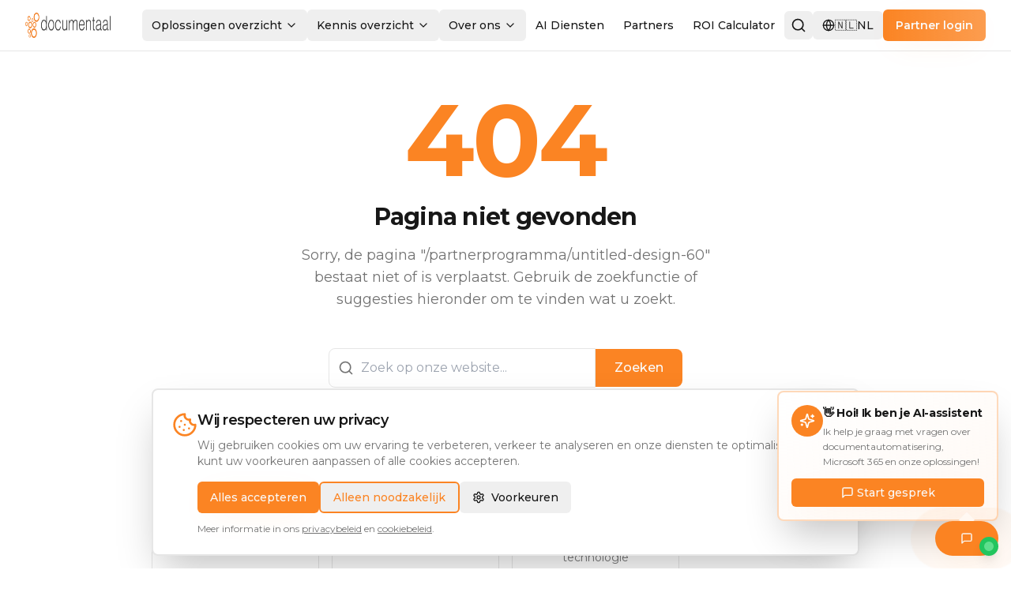

--- FILE ---
content_type: text/javascript; charset=utf-8
request_url: https://documentaal.nl/assets/ui-Zmkmj8xz.js
body_size: 27461
content:
import{r as e,a as t,$ as n,b as r,R as o}from"./vendor-P2PcIwFA.js";var i={exports:{}},a={},s=e,c=Symbol.for("react.element"),l=Symbol.for("react.fragment"),u=Object.prototype.hasOwnProperty,d=s.__SECRET_INTERNALS_DO_NOT_USE_OR_YOU_WILL_BE_FIRED.ReactCurrentOwner,f={key:!0,ref:!0,__self:!0,__source:!0};function p(e,t,n){var r,o={},i=null,a=null;for(r in void 0!==n&&(i=""+n),void 0!==t.key&&(i=""+t.key),void 0!==t.ref&&(a=t.ref),t)u.call(t,r)&&!f.hasOwnProperty(r)&&(o[r]=t[r]);if(e&&e.defaultProps)for(r in t=e.defaultProps)void 0===o[r]&&(o[r]=t[r]);return{$$typeof:c,type:e,key:i,ref:a,props:o,_owner:d.current}}a.Fragment=l,a.jsx=p,a.jsxs=p,i.exports=a;var m=i.exports;function h(e,t,{checkForDefaultPrevented:n=!0}={}){return function(r){if(null==e||e(r),!1===n||!r.defaultPrevented)return null==t?void 0:t(r)}}function v(...e){return t=>e.forEach(e=>function(e,t){"function"==typeof e?e(t):null!=e&&(e.current=t)}(e,t))}function g(...t){return e.useCallback(v(...t),t)}function y(t,n=[]){let r=[];const o=()=>{const n=r.map(t=>e.createContext(t));return function(r){const o=(null==r?void 0:r[t])||n;return e.useMemo(()=>({[`__scope${t}`]:{...r,[t]:o}}),[r,o])}};return o.scopeName=t,[function(n,o){const i=e.createContext(o),a=r.length;r=[...r,o];const s=n=>{var r;const{scope:o,children:s,...c}=n,l=(null==(r=null==o?void 0:o[t])?void 0:r[a])||i,u=e.useMemo(()=>c,Object.values(c));return m.jsx(l.Provider,{value:u,children:s})};return s.displayName=n+"Provider",[s,function(r,s){var c;const l=(null==(c=null==s?void 0:s[t])?void 0:c[a])||i,u=e.useContext(l);if(u)return u;if(void 0!==o)return o;throw new Error(`\`${r}\` must be used within \`${n}\``)}]},w(o,...n)]}function w(...t){const n=t[0];if(1===t.length)return n;const r=()=>{const r=t.map(e=>({useScope:e(),scopeName:e.scopeName}));return function(t){const o=r.reduce((e,{useScope:n,scopeName:r})=>({...e,...n(t)[`__scope${r}`]}),{});return e.useMemo(()=>({[`__scope${n.scopeName}`]:o}),[o])}};return r.scopeName=n.scopeName,r}var b=e.forwardRef((t,n)=>{const{children:r,...o}=t,i=e.Children.toArray(r),a=i.find(R);if(a){const t=a.props.children,r=i.map(n=>n===a?e.Children.count(t)>1?e.Children.only(null):e.isValidElement(t)?t.props.children:null:n);return m.jsx(x,{...o,ref:n,children:e.isValidElement(t)?e.cloneElement(t,void 0,r):null})}return m.jsx(x,{...o,ref:n,children:r})});b.displayName="Slot";var x=e.forwardRef((t,n)=>{const{children:r,...o}=t;if(e.isValidElement(r)){const t=function(e){var t,n;let r=null==(t=Object.getOwnPropertyDescriptor(e.props,"ref"))?void 0:t.get,o=r&&"isReactWarning"in r&&r.isReactWarning;if(o)return e.ref;if(r=null==(n=Object.getOwnPropertyDescriptor(e,"ref"))?void 0:n.get,o=r&&"isReactWarning"in r&&r.isReactWarning,o)return e.props.ref;return e.props.ref||e.ref}(r);return e.cloneElement(r,{...C(o,r.props),ref:n?v(n,t):t})}return e.Children.count(r)>1?e.Children.only(null):null});x.displayName="SlotClone";var E=({children:e})=>m.jsx(m.Fragment,{children:e});function R(t){return e.isValidElement(t)&&t.type===E}function C(e,t){const n={...t};for(const r in t){const o=e[r],i=t[r];/^on[A-Z]/.test(r)?o&&i?n[r]=(...e)=>{i(...e),o(...e)}:o&&(n[r]=o):"style"===r?n[r]={...o,...i}:"className"===r&&(n[r]=[o,i].filter(Boolean).join(" "))}return{...e,...n}}var _=["a","button","div","form","h2","h3","img","input","label","li","nav","ol","p","span","svg","ul"].reduce((t,n)=>{const r=e.forwardRef((e,t)=>{const{asChild:r,...o}=e,i=r?b:n;return"undefined"!=typeof window&&(window[Symbol.for("radix-ui")]=!0),m.jsx(i,{...o,ref:t})});return r.displayName=`Primitive.${n}`,{...t,[n]:r}},{});function D(e,n){e&&t.flushSync(()=>e.dispatchEvent(n))}function M(t){const n=e.useRef(t);return e.useEffect(()=>{n.current=t}),e.useMemo(()=>(...e)=>{var t;return null==(t=n.current)?void 0:t.call(n,...e)},[])}var A,P="dismissableLayer.update",S="dismissableLayer.pointerDownOutside",O="dismissableLayer.focusOutside",N=e.createContext({layers:new Set,layersWithOutsidePointerEventsDisabled:new Set,branches:new Set}),j=e.forwardRef((t,n)=>{const{disableOutsidePointerEvents:r=!1,onEscapeKeyDown:o,onPointerDownOutside:i,onFocusOutside:a,onInteractOutside:s,onDismiss:c,...l}=t,u=e.useContext(N),[d,f]=e.useState(null),p=(null==d?void 0:d.ownerDocument)??(null==globalThis?void 0:globalThis.document),[,v]=e.useState({}),y=g(n,e=>f(e)),w=Array.from(u.layers),[b]=[...u.layersWithOutsidePointerEventsDisabled].slice(-1),x=w.indexOf(b),E=d?w.indexOf(d):-1,R=u.layersWithOutsidePointerEventsDisabled.size>0,C=E>=x,D=function(t,n=(null==globalThis?void 0:globalThis.document)){const r=M(t),o=e.useRef(!1),i=e.useRef(()=>{});return e.useEffect(()=>{const e=e=>{if(e.target&&!o.current){let t=function(){I(S,r,o,{discrete:!0})};const o={originalEvent:e};"touch"===e.pointerType?(n.removeEventListener("click",i.current),i.current=t,n.addEventListener("click",i.current,{once:!0})):t()}else n.removeEventListener("click",i.current);o.current=!1},t=window.setTimeout(()=>{n.addEventListener("pointerdown",e)},0);return()=>{window.clearTimeout(t),n.removeEventListener("pointerdown",e),n.removeEventListener("click",i.current)}},[n,r]),{onPointerDownCapture:()=>o.current=!0}}(e=>{const t=e.target,n=[...u.branches].some(e=>e.contains(t));C&&!n&&(null==i||i(e),null==s||s(e),e.defaultPrevented||null==c||c())},p),j=function(t,n=(null==globalThis?void 0:globalThis.document)){const r=M(t),o=e.useRef(!1);return e.useEffect(()=>{const e=e=>{if(e.target&&!o.current){I(O,r,{originalEvent:e},{discrete:!1})}};return n.addEventListener("focusin",e),()=>n.removeEventListener("focusin",e)},[n,r]),{onFocusCapture:()=>o.current=!0,onBlurCapture:()=>o.current=!1}}(e=>{const t=e.target;[...u.branches].some(e=>e.contains(t))||(null==a||a(e),null==s||s(e),e.defaultPrevented||null==c||c())},p);return function(t,n=(null==globalThis?void 0:globalThis.document)){const r=M(t);e.useEffect(()=>{const e=e=>{"Escape"===e.key&&r(e)};return n.addEventListener("keydown",e,{capture:!0}),()=>n.removeEventListener("keydown",e,{capture:!0})},[r,n])}(e=>{E===u.layers.size-1&&(null==o||o(e),!e.defaultPrevented&&c&&(e.preventDefault(),c()))},p),e.useEffect(()=>{if(d)return r&&(0===u.layersWithOutsidePointerEventsDisabled.size&&(A=p.body.style.pointerEvents,p.body.style.pointerEvents="none"),u.layersWithOutsidePointerEventsDisabled.add(d)),u.layers.add(d),k(),()=>{r&&1===u.layersWithOutsidePointerEventsDisabled.size&&(p.body.style.pointerEvents=A)}},[d,p,r,u]),e.useEffect(()=>()=>{d&&(u.layers.delete(d),u.layersWithOutsidePointerEventsDisabled.delete(d),k())},[d,u]),e.useEffect(()=>{const e=()=>v({});return document.addEventListener(P,e),()=>document.removeEventListener(P,e)},[]),m.jsx(_.div,{...l,ref:y,style:{pointerEvents:R?C?"auto":"none":void 0,...t.style},onFocusCapture:h(t.onFocusCapture,j.onFocusCapture),onBlurCapture:h(t.onBlurCapture,j.onBlurCapture),onPointerDownCapture:h(t.onPointerDownCapture,D.onPointerDownCapture)})});j.displayName="DismissableLayer";var T=e.forwardRef((t,n)=>{const r=e.useContext(N),o=e.useRef(null),i=g(n,o);return e.useEffect(()=>{const e=o.current;if(e)return r.branches.add(e),()=>{r.branches.delete(e)}},[r.branches]),m.jsx(_.div,{...t,ref:i})});function k(){const e=new CustomEvent(P);document.dispatchEvent(e)}function I(e,t,n,{discrete:r}){const o=n.originalEvent.target,i=new CustomEvent(e,{bubbles:!1,cancelable:!0,detail:n});t&&o.addEventListener(e,t,{once:!0}),r?D(o,i):o.dispatchEvent(i)}T.displayName="DismissableLayerBranch";var L=j,F=T,W=Boolean(null==globalThis?void 0:globalThis.document)?e.useLayoutEffect:()=>{},$=n["useId".toString()]||(()=>{}),B=0;function K(t){const[n,r]=e.useState($());return W(()=>{r(e=>e??String(B++))},[t]),n?`radix-${n}`:""}const H=["top","right","bottom","left"],U=Math.min,V=Math.max,z=Math.round,G=Math.floor,X=e=>({x:e,y:e}),Y={left:"right",right:"left",bottom:"top",top:"bottom"},q={start:"end",end:"start"};function Z(e,t,n){return V(e,U(t,n))}function J(e,t){return"function"==typeof e?e(t):e}function Q(e){return e.split("-")[0]}function ee(e){return e.split("-")[1]}function te(e){return"x"===e?"y":"x"}function ne(e){return"y"===e?"height":"width"}function re(e){return["top","bottom"].includes(Q(e))?"y":"x"}function oe(e){return te(re(e))}function ie(e){return e.replace(/start|end/g,e=>q[e])}function ae(e){return e.replace(/left|right|bottom|top/g,e=>Y[e])}function se(e){return"number"!=typeof e?function(e){return{top:0,right:0,bottom:0,left:0,...e}}(e):{top:e,right:e,bottom:e,left:e}}function ce(e){const{x:t,y:n,width:r,height:o}=e;return{width:r,height:o,top:n,left:t,right:t+r,bottom:n+o,x:t,y:n}}function le(e,t,n){let{reference:r,floating:o}=e;const i=re(t),a=oe(t),s=ne(a),c=Q(t),l="y"===i,u=r.x+r.width/2-o.width/2,d=r.y+r.height/2-o.height/2,f=r[s]/2-o[s]/2;let p;switch(c){case"top":p={x:u,y:r.y-o.height};break;case"bottom":p={x:u,y:r.y+r.height};break;case"right":p={x:r.x+r.width,y:d};break;case"left":p={x:r.x-o.width,y:d};break;default:p={x:r.x,y:r.y}}switch(ee(t)){case"start":p[a]-=f*(n&&l?-1:1);break;case"end":p[a]+=f*(n&&l?-1:1)}return p}async function ue(e,t){var n;void 0===t&&(t={});const{x:r,y:o,platform:i,rects:a,elements:s,strategy:c}=e,{boundary:l="clippingAncestors",rootBoundary:u="viewport",elementContext:d="floating",altBoundary:f=!1,padding:p=0}=J(t,e),m=se(p),h=s[f?"floating"===d?"reference":"floating":d],v=ce(await i.getClippingRect({element:null==(n=await(null==i.isElement?void 0:i.isElement(h)))||n?h:h.contextElement||await(null==i.getDocumentElement?void 0:i.getDocumentElement(s.floating)),boundary:l,rootBoundary:u,strategy:c})),g="floating"===d?{x:r,y:o,width:a.floating.width,height:a.floating.height}:a.reference,y=await(null==i.getOffsetParent?void 0:i.getOffsetParent(s.floating)),w=await(null==i.isElement?void 0:i.isElement(y))&&await(null==i.getScale?void 0:i.getScale(y))||{x:1,y:1},b=ce(i.convertOffsetParentRelativeRectToViewportRelativeRect?await i.convertOffsetParentRelativeRectToViewportRelativeRect({elements:s,rect:g,offsetParent:y,strategy:c}):g);return{top:(v.top-b.top+m.top)/w.y,bottom:(b.bottom-v.bottom+m.bottom)/w.y,left:(v.left-b.left+m.left)/w.x,right:(b.right-v.right+m.right)/w.x}}function de(e,t){return{top:e.top-t.height,right:e.right-t.width,bottom:e.bottom-t.height,left:e.left-t.width}}function fe(e){return H.some(t=>e[t]>=0)}function pe(){return"undefined"!=typeof window}function me(e){return ge(e)?(e.nodeName||"").toLowerCase():"#document"}function he(e){var t;return(null==e||null==(t=e.ownerDocument)?void 0:t.defaultView)||window}function ve(e){var t;return null==(t=(ge(e)?e.ownerDocument:e.document)||window.document)?void 0:t.documentElement}function ge(e){return!!pe()&&(e instanceof Node||e instanceof he(e).Node)}function ye(e){return!!pe()&&(e instanceof Element||e instanceof he(e).Element)}function we(e){return!!pe()&&(e instanceof HTMLElement||e instanceof he(e).HTMLElement)}function be(e){return!(!pe()||"undefined"==typeof ShadowRoot)&&(e instanceof ShadowRoot||e instanceof he(e).ShadowRoot)}function xe(e){const{overflow:t,overflowX:n,overflowY:r,display:o}=Me(e);return/auto|scroll|overlay|hidden|clip/.test(t+r+n)&&!["inline","contents"].includes(o)}function Ee(e){return["table","td","th"].includes(me(e))}function Re(e){return[":popover-open",":modal"].some(t=>{try{return e.matches(t)}catch(n){return!1}})}function Ce(e){const t=_e(),n=ye(e)?Me(e):e;return"none"!==n.transform||"none"!==n.perspective||!!n.containerType&&"normal"!==n.containerType||!t&&!!n.backdropFilter&&"none"!==n.backdropFilter||!t&&!!n.filter&&"none"!==n.filter||["transform","perspective","filter"].some(e=>(n.willChange||"").includes(e))||["paint","layout","strict","content"].some(e=>(n.contain||"").includes(e))}function _e(){return!("undefined"==typeof CSS||!CSS.supports)&&CSS.supports("-webkit-backdrop-filter","none")}function De(e){return["html","body","#document"].includes(me(e))}function Me(e){return he(e).getComputedStyle(e)}function Ae(e){return ye(e)?{scrollLeft:e.scrollLeft,scrollTop:e.scrollTop}:{scrollLeft:e.scrollX,scrollTop:e.scrollY}}function Pe(e){if("html"===me(e))return e;const t=e.assignedSlot||e.parentNode||be(e)&&e.host||ve(e);return be(t)?t.host:t}function Se(e){const t=Pe(e);return De(t)?e.ownerDocument?e.ownerDocument.body:e.body:we(t)&&xe(t)?t:Se(t)}function Oe(e,t,n){var r;void 0===t&&(t=[]),void 0===n&&(n=!0);const o=Se(e),i=o===(null==(r=e.ownerDocument)?void 0:r.body),a=he(o);if(i){const e=Ne(a);return t.concat(a,a.visualViewport||[],xe(o)?o:[],e&&n?Oe(e):[])}return t.concat(o,Oe(o,[],n))}function Ne(e){return e.parent&&Object.getPrototypeOf(e.parent)?e.frameElement:null}function je(e){const t=Me(e);let n=parseFloat(t.width)||0,r=parseFloat(t.height)||0;const o=we(e),i=o?e.offsetWidth:n,a=o?e.offsetHeight:r,s=z(n)!==i||z(r)!==a;return s&&(n=i,r=a),{width:n,height:r,$:s}}function Te(e){return ye(e)?e:e.contextElement}function ke(e){const t=Te(e);if(!we(t))return X(1);const n=t.getBoundingClientRect(),{width:r,height:o,$:i}=je(t);let a=(i?z(n.width):n.width)/r,s=(i?z(n.height):n.height)/o;return a&&Number.isFinite(a)||(a=1),s&&Number.isFinite(s)||(s=1),{x:a,y:s}}const Ie=X(0);function Le(e){const t=he(e);return _e()&&t.visualViewport?{x:t.visualViewport.offsetLeft,y:t.visualViewport.offsetTop}:Ie}function Fe(e,t,n,r){void 0===t&&(t=!1),void 0===n&&(n=!1);const o=e.getBoundingClientRect(),i=Te(e);let a=X(1);t&&(r?ye(r)&&(a=ke(r)):a=ke(e));const s=function(e,t,n){return void 0===t&&(t=!1),!(!n||t&&n!==he(e))&&t}(i,n,r)?Le(i):X(0);let c=(o.left+s.x)/a.x,l=(o.top+s.y)/a.y,u=o.width/a.x,d=o.height/a.y;if(i){const e=he(i),t=r&&ye(r)?he(r):r;let n=e,o=Ne(n);for(;o&&r&&t!==n;){const e=ke(o),t=o.getBoundingClientRect(),r=Me(o),i=t.left+(o.clientLeft+parseFloat(r.paddingLeft))*e.x,a=t.top+(o.clientTop+parseFloat(r.paddingTop))*e.y;c*=e.x,l*=e.y,u*=e.x,d*=e.y,c+=i,l+=a,n=he(o),o=Ne(n)}}return ce({width:u,height:d,x:c,y:l})}function We(e,t){const n=Ae(e).scrollLeft;return t?t.left+n:Fe(ve(e)).left+n}function $e(e,t,n){let r;if("viewport"===t)r=function(e,t){const n=he(e),r=ve(e),o=n.visualViewport;let i=r.clientWidth,a=r.clientHeight,s=0,c=0;if(o){i=o.width,a=o.height;const e=_e();(!e||e&&"fixed"===t)&&(s=o.offsetLeft,c=o.offsetTop)}return{width:i,height:a,x:s,y:c}}(e,n);else if("document"===t)r=function(e){const t=ve(e),n=Ae(e),r=e.ownerDocument.body,o=V(t.scrollWidth,t.clientWidth,r.scrollWidth,r.clientWidth),i=V(t.scrollHeight,t.clientHeight,r.scrollHeight,r.clientHeight);let a=-n.scrollLeft+We(e);const s=-n.scrollTop;return"rtl"===Me(r).direction&&(a+=V(t.clientWidth,r.clientWidth)-o),{width:o,height:i,x:a,y:s}}(ve(e));else if(ye(t))r=function(e,t){const n=Fe(e,!0,"fixed"===t),r=n.top+e.clientTop,o=n.left+e.clientLeft,i=we(e)?ke(e):X(1);return{width:e.clientWidth*i.x,height:e.clientHeight*i.y,x:o*i.x,y:r*i.y}}(t,n);else{const n=Le(e);r={...t,x:t.x-n.x,y:t.y-n.y}}return ce(r)}function Be(e,t){const n=Pe(e);return!(n===t||!ye(n)||De(n))&&("fixed"===Me(n).position||Be(n,t))}function Ke(e,t,n){const r=we(t),o=ve(t),i="fixed"===n,a=Fe(e,!0,i,t);let s={scrollLeft:0,scrollTop:0};const c=X(0);if(r||!r&&!i)if(("body"!==me(t)||xe(o))&&(s=Ae(t)),r){const e=Fe(t,!0,i,t);c.x=e.x+t.clientLeft,c.y=e.y+t.clientTop}else o&&(c.x=We(o));let l=0,u=0;if(o&&!r&&!i){const e=o.getBoundingClientRect();u=e.top+s.scrollTop,l=e.left+s.scrollLeft-We(o,e)}return{x:a.left+s.scrollLeft-c.x-l,y:a.top+s.scrollTop-c.y-u,width:a.width,height:a.height}}function He(e){return"static"===Me(e).position}function Ue(e,t){if(!we(e)||"fixed"===Me(e).position)return null;if(t)return t(e);let n=e.offsetParent;return ve(e)===n&&(n=n.ownerDocument.body),n}function Ve(e,t){const n=he(e);if(Re(e))return n;if(!we(e)){let t=Pe(e);for(;t&&!De(t);){if(ye(t)&&!He(t))return t;t=Pe(t)}return n}let r=Ue(e,t);for(;r&&Ee(r)&&He(r);)r=Ue(r,t);return r&&De(r)&&He(r)&&!Ce(r)?n:r||function(e){let t=Pe(e);for(;we(t)&&!De(t);){if(Ce(t))return t;if(Re(t))return null;t=Pe(t)}return null}(e)||n}const ze={convertOffsetParentRelativeRectToViewportRelativeRect:function(e){let{elements:t,rect:n,offsetParent:r,strategy:o}=e;const i="fixed"===o,a=ve(r),s=!!t&&Re(t.floating);if(r===a||s&&i)return n;let c={scrollLeft:0,scrollTop:0},l=X(1);const u=X(0),d=we(r);if((d||!d&&!i)&&(("body"!==me(r)||xe(a))&&(c=Ae(r)),we(r))){const e=Fe(r);l=ke(r),u.x=e.x+r.clientLeft,u.y=e.y+r.clientTop}return{width:n.width*l.x,height:n.height*l.y,x:n.x*l.x-c.scrollLeft*l.x+u.x,y:n.y*l.y-c.scrollTop*l.y+u.y}},getDocumentElement:ve,getClippingRect:function(e){let{element:t,boundary:n,rootBoundary:r,strategy:o}=e;const i=[..."clippingAncestors"===n?Re(t)?[]:function(e,t){const n=t.get(e);if(n)return n;let r=Oe(e,[],!1).filter(e=>ye(e)&&"body"!==me(e)),o=null;const i="fixed"===Me(e).position;let a=i?Pe(e):e;for(;ye(a)&&!De(a);){const t=Me(a),n=Ce(a);n||"fixed"!==t.position||(o=null),(i?!n&&!o:!n&&"static"===t.position&&o&&["absolute","fixed"].includes(o.position)||xe(a)&&!n&&Be(e,a))?r=r.filter(e=>e!==a):o=t,a=Pe(a)}return t.set(e,r),r}(t,this._c):[].concat(n),r],a=i[0],s=i.reduce((e,n)=>{const r=$e(t,n,o);return e.top=V(r.top,e.top),e.right=U(r.right,e.right),e.bottom=U(r.bottom,e.bottom),e.left=V(r.left,e.left),e},$e(t,a,o));return{width:s.right-s.left,height:s.bottom-s.top,x:s.left,y:s.top}},getOffsetParent:Ve,getElementRects:async function(e){const t=this.getOffsetParent||Ve,n=this.getDimensions,r=await n(e.floating);return{reference:Ke(e.reference,await t(e.floating),e.strategy),floating:{x:0,y:0,width:r.width,height:r.height}}},getClientRects:function(e){return Array.from(e.getClientRects())},getDimensions:function(e){const{width:t,height:n}=je(e);return{width:t,height:n}},getScale:ke,isElement:ye,isRTL:function(e){return"rtl"===Me(e).direction}};function Ge(e,t,n,r){void 0===r&&(r={});const{ancestorScroll:o=!0,ancestorResize:i=!0,elementResize:a="function"==typeof ResizeObserver,layoutShift:s="function"==typeof IntersectionObserver,animationFrame:c=!1}=r,l=Te(e),u=o||i?[...l?Oe(l):[],...Oe(t)]:[];u.forEach(e=>{o&&e.addEventListener("scroll",n,{passive:!0}),i&&e.addEventListener("resize",n)});const d=l&&s?function(e,t){let n,r=null;const o=ve(e);function i(){var e;clearTimeout(n),null==(e=r)||e.disconnect(),r=null}return function a(s,c){void 0===s&&(s=!1),void 0===c&&(c=1),i();const{left:l,top:u,width:d,height:f}=e.getBoundingClientRect();if(s||t(),!d||!f)return;const p={rootMargin:-G(u)+"px "+-G(o.clientWidth-(l+d))+"px "+-G(o.clientHeight-(u+f))+"px "+-G(l)+"px",threshold:V(0,U(1,c))||1};let m=!0;function h(e){const t=e[0].intersectionRatio;if(t!==c){if(!m)return a();t?a(!1,t):n=setTimeout(()=>{a(!1,1e-7)},1e3)}m=!1}try{r=new IntersectionObserver(h,{...p,root:o.ownerDocument})}catch(v){r=new IntersectionObserver(h,p)}r.observe(e)}(!0),i}(l,n):null;let f,p=-1,m=null;a&&(m=new ResizeObserver(e=>{let[r]=e;r&&r.target===l&&m&&(m.unobserve(t),cancelAnimationFrame(p),p=requestAnimationFrame(()=>{var e;null==(e=m)||e.observe(t)})),n()}),l&&!c&&m.observe(l),m.observe(t));let h=c?Fe(e):null;return c&&function t(){const r=Fe(e);!h||r.x===h.x&&r.y===h.y&&r.width===h.width&&r.height===h.height||n();h=r,f=requestAnimationFrame(t)}(),n(),()=>{var e;u.forEach(e=>{o&&e.removeEventListener("scroll",n),i&&e.removeEventListener("resize",n)}),null==d||d(),null==(e=m)||e.disconnect(),m=null,c&&cancelAnimationFrame(f)}}const Xe=function(e){return void 0===e&&(e=0),{name:"offset",options:e,async fn(t){var n,r;const{x:o,y:i,placement:a,middlewareData:s}=t,c=await async function(e,t){const{placement:n,platform:r,elements:o}=e,i=await(null==r.isRTL?void 0:r.isRTL(o.floating)),a=Q(n),s=ee(n),c="y"===re(n),l=["left","top"].includes(a)?-1:1,u=i&&c?-1:1,d=J(t,e);let{mainAxis:f,crossAxis:p,alignmentAxis:m}="number"==typeof d?{mainAxis:d,crossAxis:0,alignmentAxis:null}:{mainAxis:d.mainAxis||0,crossAxis:d.crossAxis||0,alignmentAxis:d.alignmentAxis};return s&&"number"==typeof m&&(p="end"===s?-1*m:m),c?{x:p*u,y:f*l}:{x:f*l,y:p*u}}(t,e);return a===(null==(n=s.offset)?void 0:n.placement)&&null!=(r=s.arrow)&&r.alignmentOffset?{}:{x:o+c.x,y:i+c.y,data:{...c,placement:a}}}}},Ye=function(e){return void 0===e&&(e={}),{name:"shift",options:e,async fn(t){const{x:n,y:r,placement:o}=t,{mainAxis:i=!0,crossAxis:a=!1,limiter:s={fn:e=>{let{x:t,y:n}=e;return{x:t,y:n}}},...c}=J(e,t),l={x:n,y:r},u=await ue(t,c),d=re(Q(o)),f=te(d);let p=l[f],m=l[d];if(i){const e="y"===f?"bottom":"right";p=Z(p+u["y"===f?"top":"left"],p,p-u[e])}if(a){const e="y"===d?"bottom":"right";m=Z(m+u["y"===d?"top":"left"],m,m-u[e])}const h=s.fn({...t,[f]:p,[d]:m});return{...h,data:{x:h.x-n,y:h.y-r,enabled:{[f]:i,[d]:a}}}}}},qe=function(e){return void 0===e&&(e={}),{name:"flip",options:e,async fn(t){var n,r;const{placement:o,middlewareData:i,rects:a,initialPlacement:s,platform:c,elements:l}=t,{mainAxis:u=!0,crossAxis:d=!0,fallbackPlacements:f,fallbackStrategy:p="bestFit",fallbackAxisSideDirection:m="none",flipAlignment:h=!0,...v}=J(e,t);if(null!=(n=i.arrow)&&n.alignmentOffset)return{};const g=Q(o),y=re(s),w=Q(s)===s,b=await(null==c.isRTL?void 0:c.isRTL(l.floating)),x=f||(w||!h?[ae(s)]:function(e){const t=ae(e);return[ie(e),t,ie(t)]}(s)),E="none"!==m;!f&&E&&x.push(...function(e,t,n,r){const o=ee(e);let i=function(e,t,n){const r=["left","right"],o=["right","left"],i=["top","bottom"],a=["bottom","top"];switch(e){case"top":case"bottom":return n?t?o:r:t?r:o;case"left":case"right":return t?i:a;default:return[]}}(Q(e),"start"===n,r);return o&&(i=i.map(e=>e+"-"+o),t&&(i=i.concat(i.map(ie)))),i}(s,h,m,b));const R=[s,...x],C=await ue(t,v),_=[];let D=(null==(r=i.flip)?void 0:r.overflows)||[];if(u&&_.push(C[g]),d){const e=function(e,t,n){void 0===n&&(n=!1);const r=ee(e),o=oe(e),i=ne(o);let a="x"===o?r===(n?"end":"start")?"right":"left":"start"===r?"bottom":"top";return t.reference[i]>t.floating[i]&&(a=ae(a)),[a,ae(a)]}(o,a,b);_.push(C[e[0]],C[e[1]])}if(D=[...D,{placement:o,overflows:_}],!_.every(e=>e<=0)){var M,A;const e=((null==(M=i.flip)?void 0:M.index)||0)+1,t=R[e];if(t)return{data:{index:e,overflows:D},reset:{placement:t}};let n=null==(A=D.filter(e=>e.overflows[0]<=0).sort((e,t)=>e.overflows[1]-t.overflows[1])[0])?void 0:A.placement;if(!n)switch(p){case"bestFit":{var P;const e=null==(P=D.filter(e=>{if(E){const t=re(e.placement);return t===y||"y"===t}return!0}).map(e=>[e.placement,e.overflows.filter(e=>e>0).reduce((e,t)=>e+t,0)]).sort((e,t)=>e[1]-t[1])[0])?void 0:P[0];e&&(n=e);break}case"initialPlacement":n=s}if(o!==n)return{reset:{placement:n}}}return{}}}},Ze=function(e){return void 0===e&&(e={}),{name:"size",options:e,async fn(t){var n,r;const{placement:o,rects:i,platform:a,elements:s}=t,{apply:c=()=>{},...l}=J(e,t),u=await ue(t,l),d=Q(o),f=ee(o),p="y"===re(o),{width:m,height:h}=i.floating;let v,g;"top"===d||"bottom"===d?(v=d,g=f===(await(null==a.isRTL?void 0:a.isRTL(s.floating))?"start":"end")?"left":"right"):(g=d,v="end"===f?"top":"bottom");const y=h-u.top-u.bottom,w=m-u.left-u.right,b=U(h-u[v],y),x=U(m-u[g],w),E=!t.middlewareData.shift;let R=b,C=x;if(null!=(n=t.middlewareData.shift)&&n.enabled.x&&(C=w),null!=(r=t.middlewareData.shift)&&r.enabled.y&&(R=y),E&&!f){const e=V(u.left,0),t=V(u.right,0),n=V(u.top,0),r=V(u.bottom,0);p?C=m-2*(0!==e||0!==t?e+t:V(u.left,u.right)):R=h-2*(0!==n||0!==r?n+r:V(u.top,u.bottom))}await c({...t,availableWidth:C,availableHeight:R});const _=await a.getDimensions(s.floating);return m!==_.width||h!==_.height?{reset:{rects:!0}}:{}}}},Je=function(e){return void 0===e&&(e={}),{name:"hide",options:e,async fn(t){const{rects:n}=t,{strategy:r="referenceHidden",...o}=J(e,t);switch(r){case"referenceHidden":{const e=de(await ue(t,{...o,elementContext:"reference"}),n.reference);return{data:{referenceHiddenOffsets:e,referenceHidden:fe(e)}}}case"escaped":{const e=de(await ue(t,{...o,altBoundary:!0}),n.floating);return{data:{escapedOffsets:e,escaped:fe(e)}}}default:return{}}}}},Qe=e=>({name:"arrow",options:e,async fn(t){const{x:n,y:r,placement:o,rects:i,platform:a,elements:s,middlewareData:c}=t,{element:l,padding:u=0}=J(e,t)||{};if(null==l)return{};const d=se(u),f={x:n,y:r},p=oe(o),m=ne(p),h=await a.getDimensions(l),v="y"===p,g=v?"top":"left",y=v?"bottom":"right",w=v?"clientHeight":"clientWidth",b=i.reference[m]+i.reference[p]-f[p]-i.floating[m],x=f[p]-i.reference[p],E=await(null==a.getOffsetParent?void 0:a.getOffsetParent(l));let R=E?E[w]:0;R&&await(null==a.isElement?void 0:a.isElement(E))||(R=s.floating[w]||i.floating[m]);const C=b/2-x/2,_=R/2-h[m]/2-1,D=U(d[g],_),M=U(d[y],_),A=D,P=R-h[m]-M,S=R/2-h[m]/2+C,O=Z(A,S,P),N=!c.arrow&&null!=ee(o)&&S!==O&&i.reference[m]/2-(S<A?D:M)-h[m]/2<0,j=N?S<A?S-A:S-P:0;return{[p]:f[p]+j,data:{[p]:O,centerOffset:S-O-j,...N&&{alignmentOffset:j}},reset:N}}}),et=function(e){return void 0===e&&(e={}),{options:e,fn(t){const{x:n,y:r,placement:o,rects:i,middlewareData:a}=t,{offset:s=0,mainAxis:c=!0,crossAxis:l=!0}=J(e,t),u={x:n,y:r},d=re(o),f=te(d);let p=u[f],m=u[d];const h=J(s,t),v="number"==typeof h?{mainAxis:h,crossAxis:0}:{mainAxis:0,crossAxis:0,...h};if(c){const e="y"===f?"height":"width",t=i.reference[f]-i.floating[e]+v.mainAxis,n=i.reference[f]+i.reference[e]-v.mainAxis;p<t?p=t:p>n&&(p=n)}if(l){var g,y;const e="y"===f?"width":"height",t=["top","left"].includes(Q(o)),n=i.reference[d]-i.floating[e]+(t&&(null==(g=a.offset)?void 0:g[d])||0)+(t?0:v.crossAxis),r=i.reference[d]+i.reference[e]+(t?0:(null==(y=a.offset)?void 0:y[d])||0)-(t?v.crossAxis:0);m<n?m=n:m>r&&(m=r)}return{[f]:p,[d]:m}}}},tt=(e,t,n)=>{const r=new Map,o={platform:ze,...n},i={...o.platform,_c:r};return(async(e,t,n)=>{const{placement:r="bottom",strategy:o="absolute",middleware:i=[],platform:a}=n,s=i.filter(Boolean),c=await(null==a.isRTL?void 0:a.isRTL(t));let l=await a.getElementRects({reference:e,floating:t,strategy:o}),{x:u,y:d}=le(l,r,c),f=r,p={},m=0;for(let h=0;h<s.length;h++){const{name:n,fn:i}=s[h],{x:v,y:g,data:y,reset:w}=await i({x:u,y:d,initialPlacement:r,placement:f,strategy:o,middlewareData:p,rects:l,platform:a,elements:{reference:e,floating:t}});u=null!=v?v:u,d=null!=g?g:d,p={...p,[n]:{...p[n],...y}},w&&m<=50&&(m++,"object"==typeof w&&(w.placement&&(f=w.placement),w.rects&&(l=!0===w.rects?await a.getElementRects({reference:e,floating:t,strategy:o}):w.rects),({x:u,y:d}=le(l,f,c))),h=-1)}return{x:u,y:d,placement:f,strategy:o,middlewareData:p}})(e,t,{...o,platform:i})};var nt="undefined"!=typeof document?e.useLayoutEffect:e.useEffect;function rt(e,t){if(e===t)return!0;if(typeof e!=typeof t)return!1;if("function"==typeof e&&e.toString()===t.toString())return!0;let n,r,o;if(e&&t&&"object"==typeof e){if(Array.isArray(e)){if(n=e.length,n!==t.length)return!1;for(r=n;0!==r--;)if(!rt(e[r],t[r]))return!1;return!0}if(o=Object.keys(e),n=o.length,n!==Object.keys(t).length)return!1;for(r=n;0!==r--;)if(!{}.hasOwnProperty.call(t,o[r]))return!1;for(r=n;0!==r--;){const n=o[r];if(("_owner"!==n||!e.$$typeof)&&!rt(e[n],t[n]))return!1}return!0}return e!=e&&t!=t}function ot(e){if("undefined"==typeof window)return 1;return(e.ownerDocument.defaultView||window).devicePixelRatio||1}function it(e,t){const n=ot(e);return Math.round(t*n)/n}function at(t){const n=e.useRef(t);return nt(()=>{n.current=t}),n}const st=e=>({name:"arrow",options:e,fn(t){const{element:n,padding:r}="function"==typeof e?e(t):e;return n&&(o=n,{}.hasOwnProperty.call(o,"current"))?null!=n.current?Qe({element:n.current,padding:r}).fn(t):{}:n?Qe({element:n,padding:r}).fn(t):{};var o}}),ct=(e,t)=>({...Xe(e),options:[e,t]}),lt=(e,t)=>({...Ye(e),options:[e,t]}),ut=(e,t)=>({...et(e),options:[e,t]}),dt=(e,t)=>({...qe(e),options:[e,t]}),ft=(e,t)=>({...Ze(e),options:[e,t]}),pt=(e,t)=>({...Je(e),options:[e,t]}),mt=(e,t)=>({...st(e),options:[e,t]});var ht=e.forwardRef((e,t)=>{const{children:n,width:r=10,height:o=5,...i}=e;return m.jsx(_.svg,{...i,ref:t,width:r,height:o,viewBox:"0 0 30 10",preserveAspectRatio:"none",children:e.asChild?n:m.jsx("polygon",{points:"0,0 30,0 15,10"})})});ht.displayName="Arrow";var vt=ht;function gt(...t){const n=t[0];if(1===t.length)return n;const r=()=>{const r=t.map(e=>({useScope:e(),scopeName:e.scopeName}));return function(t){const o=r.reduce((e,{useScope:n,scopeName:r})=>({...e,...n(t)[`__scope${r}`]}),{});return e.useMemo(()=>({[`__scope${n.scopeName}`]:o}),[o])}};return r.scopeName=n.scopeName,r}function yt(t){const[n,r]=e.useState(void 0);return W(()=>{if(t){r({width:t.offsetWidth,height:t.offsetHeight});const e=new ResizeObserver(e=>{if(!Array.isArray(e))return;if(!e.length)return;const n=e[0];let o,i;if("borderBoxSize"in n){const e=n.borderBoxSize,t=Array.isArray(e)?e[0]:e;o=t.inlineSize,i=t.blockSize}else o=t.offsetWidth,i=t.offsetHeight;r({width:o,height:i})});return e.observe(t,{box:"border-box"}),()=>e.unobserve(t)}r(void 0)},[t]),n}var wt="Popper",[bt,xt]=function(t,n=[]){let r=[];const o=()=>{const n=r.map(t=>e.createContext(t));return function(r){const o=(null==r?void 0:r[t])||n;return e.useMemo(()=>({[`__scope${t}`]:{...r,[t]:o}}),[r,o])}};return o.scopeName=t,[function(n,o){const i=e.createContext(o),a=r.length;function s(n){const{scope:r,children:o,...s}=n,c=(null==r?void 0:r[t][a])||i,l=e.useMemo(()=>s,Object.values(s));return m.jsx(c.Provider,{value:l,children:o})}return r=[...r,o],s.displayName=n+"Provider",[s,function(r,s){const c=(null==s?void 0:s[t][a])||i,l=e.useContext(c);if(l)return l;if(void 0!==o)return o;throw new Error(`\`${r}\` must be used within \`${n}\``)}]},gt(o,...n)]}(wt),[Et,Rt]=bt(wt),Ct=t=>{const{__scopePopper:n,children:r}=t,[o,i]=e.useState(null);return m.jsx(Et,{scope:n,anchor:o,onAnchorChange:i,children:r})};Ct.displayName=wt;var _t="PopperAnchor",Dt=e.forwardRef((t,n)=>{const{__scopePopper:r,virtualRef:o,...i}=t,a=Rt(_t,r),s=e.useRef(null),c=g(n,s);return e.useEffect(()=>{a.onAnchorChange((null==o?void 0:o.current)||s.current)}),o?null:m.jsx(_.div,{...i,ref:c})});Dt.displayName=_t;var Mt="PopperContent",[At,Pt]=bt(Mt),St=e.forwardRef((n,r)=>{var o,i,a,s,c,l;const{__scopePopper:u,side:d="bottom",sideOffset:f=0,align:p="center",alignOffset:h=0,arrowPadding:v=0,avoidCollisions:y=!0,collisionBoundary:w=[],collisionPadding:b=0,sticky:x="partial",hideWhenDetached:E=!1,updatePositionStrategy:R="optimized",onPlaced:C,...D}=n,A=Rt(Mt,u),[P,S]=e.useState(null),O=g(r,e=>S(e)),[N,j]=e.useState(null),T=yt(N),k=(null==T?void 0:T.width)??0,I=(null==T?void 0:T.height)??0,L=d+("center"!==p?"-"+p:""),F="number"==typeof b?b:{top:0,right:0,bottom:0,left:0,...b},$=Array.isArray(w)?w:[w],B=$.length>0,K={padding:F,boundary:$.filter(Tt),altBoundary:B},{refs:H,floatingStyles:U,placement:V,isPositioned:z,middlewareData:G}=function(n){void 0===n&&(n={});const{placement:r="bottom",strategy:o="absolute",middleware:i=[],platform:a,elements:{reference:s,floating:c}={},transform:l=!0,whileElementsMounted:u,open:d}=n,[f,p]=e.useState({x:0,y:0,strategy:o,placement:r,middlewareData:{},isPositioned:!1}),[m,h]=e.useState(i);rt(m,i)||h(i);const[v,g]=e.useState(null),[y,w]=e.useState(null),b=e.useCallback(e=>{e!==C.current&&(C.current=e,g(e))},[]),x=e.useCallback(e=>{e!==_.current&&(_.current=e,w(e))},[]),E=s||v,R=c||y,C=e.useRef(null),_=e.useRef(null),D=e.useRef(f),M=null!=u,A=at(u),P=at(a),S=at(d),O=e.useCallback(()=>{if(!C.current||!_.current)return;const e={placement:r,strategy:o,middleware:m};P.current&&(e.platform=P.current),tt(C.current,_.current,e).then(e=>{const n={...e,isPositioned:!1!==S.current};N.current&&!rt(D.current,n)&&(D.current=n,t.flushSync(()=>{p(n)}))})},[m,r,o,P,S]);nt(()=>{!1===d&&D.current.isPositioned&&(D.current.isPositioned=!1,p(e=>({...e,isPositioned:!1})))},[d]);const N=e.useRef(!1);nt(()=>(N.current=!0,()=>{N.current=!1}),[]),nt(()=>{if(E&&(C.current=E),R&&(_.current=R),E&&R){if(A.current)return A.current(E,R,O);O()}},[E,R,O,A,M]);const j=e.useMemo(()=>({reference:C,floating:_,setReference:b,setFloating:x}),[b,x]),T=e.useMemo(()=>({reference:E,floating:R}),[E,R]),k=e.useMemo(()=>{const e={position:o,left:0,top:0};if(!T.floating)return e;const t=it(T.floating,f.x),n=it(T.floating,f.y);return l?{...e,transform:"translate("+t+"px, "+n+"px)",...ot(T.floating)>=1.5&&{willChange:"transform"}}:{position:o,left:t,top:n}},[o,l,T.floating,f.x,f.y]);return e.useMemo(()=>({...f,update:O,refs:j,elements:T,floatingStyles:k}),[f,O,j,T,k])}({strategy:"fixed",placement:L,whileElementsMounted:(...e)=>Ge(...e,{animationFrame:"always"===R}),elements:{reference:A.anchor},middleware:[ct({mainAxis:f+I,alignmentAxis:h}),y&&lt({mainAxis:!0,crossAxis:!1,limiter:"partial"===x?ut():void 0,...K}),y&&dt({...K}),ft({...K,apply:({elements:e,rects:t,availableWidth:n,availableHeight:r})=>{const{width:o,height:i}=t.reference,a=e.floating.style;a.setProperty("--radix-popper-available-width",`${n}px`),a.setProperty("--radix-popper-available-height",`${r}px`),a.setProperty("--radix-popper-anchor-width",`${o}px`),a.setProperty("--radix-popper-anchor-height",`${i}px`)}}),N&&mt({element:N,padding:v}),kt({arrowWidth:k,arrowHeight:I}),E&&pt({strategy:"referenceHidden",...K})]}),[X,Y]=It(V),q=M(C);W(()=>{z&&(null==q||q())},[z,q]);const Z=null==(o=G.arrow)?void 0:o.x,J=null==(i=G.arrow)?void 0:i.y,Q=0!==(null==(a=G.arrow)?void 0:a.centerOffset),[ee,te]=e.useState();return W(()=>{P&&te(window.getComputedStyle(P).zIndex)},[P]),m.jsx("div",{ref:H.setFloating,"data-radix-popper-content-wrapper":"",style:{...U,transform:z?U.transform:"translate(0, -200%)",minWidth:"max-content",zIndex:ee,"--radix-popper-transform-origin":[null==(s=G.transformOrigin)?void 0:s.x,null==(c=G.transformOrigin)?void 0:c.y].join(" "),...(null==(l=G.hide)?void 0:l.referenceHidden)&&{visibility:"hidden",pointerEvents:"none"}},dir:n.dir,children:m.jsx(At,{scope:u,placedSide:X,onArrowChange:j,arrowX:Z,arrowY:J,shouldHideArrow:Q,children:m.jsx(_.div,{"data-side":X,"data-align":Y,...D,ref:O,style:{...D.style,animation:z?void 0:"none"}})})})});St.displayName=Mt;var Ot="PopperArrow",Nt={top:"bottom",right:"left",bottom:"top",left:"right"},jt=e.forwardRef(function(e,t){const{__scopePopper:n,...r}=e,o=Pt(Ot,n),i=Nt[o.placedSide];return m.jsx("span",{ref:o.onArrowChange,style:{position:"absolute",left:o.arrowX,top:o.arrowY,[i]:0,transformOrigin:{top:"",right:"0 0",bottom:"center 0",left:"100% 0"}[o.placedSide],transform:{top:"translateY(100%)",right:"translateY(50%) rotate(90deg) translateX(-50%)",bottom:"rotate(180deg)",left:"translateY(50%) rotate(-90deg) translateX(50%)"}[o.placedSide],visibility:o.shouldHideArrow?"hidden":void 0},children:m.jsx(vt,{...r,ref:t,style:{...r.style,display:"block"}})})});function Tt(e){return null!==e}jt.displayName=Ot;var kt=e=>({name:"transformOrigin",options:e,fn(t){var n,r,o;const{placement:i,rects:a,middlewareData:s}=t,c=0!==(null==(n=s.arrow)?void 0:n.centerOffset),l=c?0:e.arrowWidth,u=c?0:e.arrowHeight,[d,f]=It(i),p={start:"0%",center:"50%",end:"100%"}[f],m=((null==(r=s.arrow)?void 0:r.x)??0)+l/2,h=((null==(o=s.arrow)?void 0:o.y)??0)+u/2;let v="",g="";return"bottom"===d?(v=c?p:`${m}px`,g=-u+"px"):"top"===d?(v=c?p:`${m}px`,g=`${a.floating.height+u}px`):"right"===d?(v=-u+"px",g=c?p:`${h}px`):"left"===d&&(v=`${a.floating.width+u}px`,g=c?p:`${h}px`),{data:{x:v,y:g}}}});function It(e){const[t,n="center"]=e.split("-");return[t,n]}var Lt=Ct,Ft=Dt,Wt=St,$t=jt,Bt=e.forwardRef((t,n)=>{var o;const{container:i,...a}=t,[s,c]=e.useState(!1);W(()=>c(!0),[]);const l=i||s&&(null==(o=null==globalThis?void 0:globalThis.document)?void 0:o.body);return l?r.createPortal(m.jsx(_.div,{...a,ref:n}),l):null});Bt.displayName="Portal";var Kt=t=>{const{present:n,children:r}=t,o=function(t){const[n,r]=e.useState(),o=e.useRef({}),i=e.useRef(t),a=e.useRef("none"),s=t?"mounted":"unmounted",[c,l]=function(t,n){return e.useReducer((e,t)=>n[e][t]??e,t)}(s,{mounted:{UNMOUNT:"unmounted",ANIMATION_OUT:"unmountSuspended"},unmountSuspended:{MOUNT:"mounted",ANIMATION_END:"unmounted"},unmounted:{MOUNT:"mounted"}});return e.useEffect(()=>{const e=Ht(o.current);a.current="mounted"===c?e:"none"},[c]),W(()=>{const e=o.current,n=i.current;if(n!==t){const r=a.current,o=Ht(e);if(t)l("MOUNT");else if("none"===o||"none"===(null==e?void 0:e.display))l("UNMOUNT");else{l(n&&r!==o?"ANIMATION_OUT":"UNMOUNT")}i.current=t}},[t,l]),W(()=>{if(n){let e;const t=n.ownerDocument.defaultView??window,r=r=>{const a=Ht(o.current).includes(r.animationName);if(r.target===n&&a&&(l("ANIMATION_END"),!i.current)){const r=n.style.animationFillMode;n.style.animationFillMode="forwards",e=t.setTimeout(()=>{"forwards"===n.style.animationFillMode&&(n.style.animationFillMode=r)})}},s=e=>{e.target===n&&(a.current=Ht(o.current))};return n.addEventListener("animationstart",s),n.addEventListener("animationcancel",r),n.addEventListener("animationend",r),()=>{t.clearTimeout(e),n.removeEventListener("animationstart",s),n.removeEventListener("animationcancel",r),n.removeEventListener("animationend",r)}}l("ANIMATION_END")},[n,l]),{isPresent:["mounted","unmountSuspended"].includes(c),ref:e.useCallback(e=>{e&&(o.current=getComputedStyle(e)),r(e)},[])}}(n),i="function"==typeof r?r({present:o.isPresent}):e.Children.only(r),a=g(o.ref,function(e){var t,n;let r=null==(t=Object.getOwnPropertyDescriptor(e.props,"ref"))?void 0:t.get,o=r&&"isReactWarning"in r&&r.isReactWarning;if(o)return e.ref;if(r=null==(n=Object.getOwnPropertyDescriptor(e,"ref"))?void 0:n.get,o=r&&"isReactWarning"in r&&r.isReactWarning,o)return e.props.ref;return e.props.ref||e.ref}(i));return"function"==typeof r||o.isPresent?e.cloneElement(i,{ref:a}):null};function Ht(e){return(null==e?void 0:e.animationName)||"none"}function Ut({prop:t,defaultProp:n,onChange:r=()=>{}}){const[o,i]=function({defaultProp:t,onChange:n}){const r=e.useState(t),[o]=r,i=e.useRef(o),a=M(n);return e.useEffect(()=>{i.current!==o&&(a(o),i.current=o)},[o,i,a]),r}({defaultProp:n,onChange:r}),a=void 0!==t,s=a?t:o,c=M(r);return[s,e.useCallback(e=>{if(a){const n="function"==typeof e?e(t):e;n!==t&&c(n)}else i(e)},[a,t,i,c])]}function Vt(...t){const n=t[0];if(1===t.length)return n;const r=()=>{const r=t.map(e=>({useScope:e(),scopeName:e.scopeName}));return function(t){const o=r.reduce((e,{useScope:n,scopeName:r})=>({...e,...n(t)[`__scope${r}`]}),{});return e.useMemo(()=>({[`__scope${n.scopeName}`]:o}),[o])}};return r.scopeName=n.scopeName,r}function zt(t){const n=t+"CollectionProvider",[r,i]=function(t,n=[]){let r=[];const o=()=>{const n=r.map(t=>e.createContext(t));return function(r){const o=(null==r?void 0:r[t])||n;return e.useMemo(()=>({[`__scope${t}`]:{...r,[t]:o}}),[r,o])}};return o.scopeName=t,[function(n,o){const i=e.createContext(o),a=r.length;function s(n){const{scope:r,children:o,...s}=n,c=(null==r?void 0:r[t][a])||i,l=e.useMemo(()=>s,Object.values(s));return m.jsx(c.Provider,{value:l,children:o})}return r=[...r,o],s.displayName=n+"Provider",[s,function(r,s){const c=(null==s?void 0:s[t][a])||i,l=e.useContext(c);if(l)return l;if(void 0!==o)return o;throw new Error(`\`${r}\` must be used within \`${n}\``)}]},Vt(o,...n)]}(n),[a,s]=r(n,{collectionRef:{current:null},itemMap:new Map}),c=e=>{const{scope:t,children:n}=e,r=o.useRef(null),i=o.useRef(new Map).current;return m.jsx(a,{scope:t,itemMap:i,collectionRef:r,children:n})};c.displayName=n;const l=t+"CollectionSlot",u=o.forwardRef((e,t)=>{const{scope:n,children:r}=e,o=g(t,s(l,n).collectionRef);return m.jsx(b,{ref:o,children:r})});u.displayName=l;const d=t+"CollectionItemSlot",f="data-radix-collection-item",p=o.forwardRef((e,t)=>{const{scope:n,children:r,...i}=e,a=o.useRef(null),c=g(t,a),l=s(d,n);return o.useEffect(()=>(l.itemMap.set(a,{ref:a,...i}),()=>{l.itemMap.delete(a)})),m.jsx(b,{[f]:"",ref:c,children:r})});return p.displayName=d,[{Provider:c,Slot:u,ItemSlot:p},function(e){const n=s(t+"CollectionConsumer",e);return o.useCallback(()=>{const e=n.collectionRef.current;if(!e)return[];const t=Array.from(e.querySelectorAll(`[${f}]`));return Array.from(n.itemMap.values()).sort((e,n)=>t.indexOf(e.ref.current)-t.indexOf(n.ref.current))},[n.collectionRef,n.itemMap])},i]}Kt.displayName="Presence";var Gt="focusScope.autoFocusOnMount",Xt="focusScope.autoFocusOnUnmount",Yt={bubbles:!1,cancelable:!0},qt=e.forwardRef((t,n)=>{const{loop:r=!1,trapped:o=!1,onMountAutoFocus:i,onUnmountAutoFocus:a,...s}=t,[c,l]=e.useState(null),u=M(i),d=M(a),f=e.useRef(null),p=g(n,e=>l(e)),h=e.useRef({paused:!1,pause(){this.paused=!0},resume(){this.paused=!1}}).current;e.useEffect(()=>{if(o){let e=function(e){if(h.paused||!c)return;const t=e.target;c.contains(t)?f.current=t:en(f.current,{select:!0})},t=function(e){if(h.paused||!c)return;const t=e.relatedTarget;null!==t&&(c.contains(t)||en(f.current,{select:!0}))},n=function(e){if(document.activeElement===document.body)for(const t of e)t.removedNodes.length>0&&en(c)};document.addEventListener("focusin",e),document.addEventListener("focusout",t);const r=new MutationObserver(n);return c&&r.observe(c,{childList:!0,subtree:!0}),()=>{document.removeEventListener("focusin",e),document.removeEventListener("focusout",t),r.disconnect()}}},[o,c,h.paused]),e.useEffect(()=>{if(c){tn.add(h);const t=document.activeElement;if(!c.contains(t)){const n=new CustomEvent(Gt,Yt);c.addEventListener(Gt,u),c.dispatchEvent(n),n.defaultPrevented||(!function(e,{select:t=!1}={}){const n=document.activeElement;for(const r of e)if(en(r,{select:t}),document.activeElement!==n)return}((e=Zt(c),e.filter(e=>"A"!==e.tagName)),{select:!0}),document.activeElement===t&&en(c))}return()=>{c.removeEventListener(Gt,u),setTimeout(()=>{const e=new CustomEvent(Xt,Yt);c.addEventListener(Xt,d),c.dispatchEvent(e),e.defaultPrevented||en(t??document.body,{select:!0}),c.removeEventListener(Xt,d),tn.remove(h)},0)}}var e},[c,u,d,h]);const v=e.useCallback(e=>{if(!r&&!o)return;if(h.paused)return;const t="Tab"===e.key&&!e.altKey&&!e.ctrlKey&&!e.metaKey,n=document.activeElement;if(t&&n){const t=e.currentTarget,[o,i]=function(e){const t=Zt(e),n=Jt(t,e),r=Jt(t.reverse(),e);return[n,r]}(t);o&&i?e.shiftKey||n!==i?e.shiftKey&&n===o&&(e.preventDefault(),r&&en(i,{select:!0})):(e.preventDefault(),r&&en(o,{select:!0})):n===t&&e.preventDefault()}},[r,o,h.paused]);return m.jsx(_.div,{tabIndex:-1,...s,ref:p,onKeyDown:v})});function Zt(e){const t=[],n=document.createTreeWalker(e,NodeFilter.SHOW_ELEMENT,{acceptNode:e=>{const t="INPUT"===e.tagName&&"hidden"===e.type;return e.disabled||e.hidden||t?NodeFilter.FILTER_SKIP:e.tabIndex>=0?NodeFilter.FILTER_ACCEPT:NodeFilter.FILTER_SKIP}});for(;n.nextNode();)t.push(n.currentNode);return t}function Jt(e,t){for(const n of e)if(!Qt(n,{upTo:t}))return n}function Qt(e,{upTo:t}){if("hidden"===getComputedStyle(e).visibility)return!0;for(;e;){if(void 0!==t&&e===t)return!1;if("none"===getComputedStyle(e).display)return!0;e=e.parentElement}return!1}function en(e,{select:t=!1}={}){if(e&&e.focus){const n=document.activeElement;e.focus({preventScroll:!0}),e!==n&&function(e){return e instanceof HTMLInputElement&&"select"in e}(e)&&t&&e.select()}}qt.displayName="FocusScope";var tn=function(){let e=[];return{add(t){const n=e[0];t!==n&&(null==n||n.pause()),e=nn(e,t),e.unshift(t)},remove(t){var n;e=nn(e,t),null==(n=e[0])||n.resume()}}}();function nn(e,t){const n=[...e],r=n.indexOf(t);return-1!==r&&n.splice(r,1),n}var rn=0;function on(){e.useEffect(()=>{const e=document.querySelectorAll("[data-radix-focus-guard]");return document.body.insertAdjacentElement("afterbegin",e[0]??an()),document.body.insertAdjacentElement("beforeend",e[1]??an()),rn++,()=>{1===rn&&document.querySelectorAll("[data-radix-focus-guard]").forEach(e=>e.remove()),rn--}},[])}function an(){const e=document.createElement("span");return e.setAttribute("data-radix-focus-guard",""),e.tabIndex=0,e.style.outline="none",e.style.opacity="0",e.style.position="fixed",e.style.pointerEvents="none",e}var sn=function(){return sn=Object.assign||function(e){for(var t,n=1,r=arguments.length;n<r;n++)for(var o in t=arguments[n])Object.prototype.hasOwnProperty.call(t,o)&&(e[o]=t[o]);return e},sn.apply(this,arguments)};function cn(e,t){var n={};for(var r in e)Object.prototype.hasOwnProperty.call(e,r)&&t.indexOf(r)<0&&(n[r]=e[r]);if(null!=e&&"function"==typeof Object.getOwnPropertySymbols){var o=0;for(r=Object.getOwnPropertySymbols(e);o<r.length;o++)t.indexOf(r[o])<0&&Object.prototype.propertyIsEnumerable.call(e,r[o])&&(n[r[o]]=e[r[o]])}return n}function ln(e,t,n,r){return new(n||(n=Promise))(function(o,i){function a(e){try{c(r.next(e))}catch(t){i(t)}}function s(e){try{c(r.throw(e))}catch(t){i(t)}}function c(e){var t;e.done?o(e.value):(t=e.value,t instanceof n?t:new n(function(e){e(t)})).then(a,s)}c((r=r.apply(e,t||[])).next())})}function un(e,t,n){if(n||2===arguments.length)for(var r,o=0,i=t.length;o<i;o++)!r&&o in t||(r||(r=Array.prototype.slice.call(t,0,o)),r[o]=t[o]);return e.concat(r||Array.prototype.slice.call(t))}"function"==typeof SuppressedError&&SuppressedError;var dn="right-scroll-bar-position",fn="width-before-scroll-bar";function pn(e,t){return"function"==typeof e?e(t):e&&(e.current=t),e}var mn="undefined"!=typeof window?e.useLayoutEffect:e.useEffect,hn=new WeakMap;function vn(t,n){var r,o,i,a=(r=null,o=function(e){return t.forEach(function(t){return pn(t,e)})},(i=e.useState(function(){return{value:r,callback:o,facade:{get current(){return i.value},set current(e){var t=i.value;t!==e&&(i.value=e,i.callback(e,t))}}}})[0]).callback=o,i.facade);return mn(function(){var e=hn.get(a);if(e){var n=new Set(e),r=new Set(t),o=a.current;n.forEach(function(e){r.has(e)||pn(e,null)}),r.forEach(function(e){n.has(e)||pn(e,o)})}hn.set(a,t)},[t]),a}function gn(e){return e}function yn(e){void 0===e&&(e={});var t=function(e,t){void 0===t&&(t=gn);var n=[],r=!1;return{read:function(){if(r)throw new Error("Sidecar: could not `read` from an `assigned` medium. `read` could be used only with `useMedium`.");return n.length?n[n.length-1]:e},useMedium:function(e){var o=t(e,r);return n.push(o),function(){n=n.filter(function(e){return e!==o})}},assignSyncMedium:function(e){for(r=!0;n.length;){var t=n;n=[],t.forEach(e)}n={push:function(t){return e(t)},filter:function(){return n}}},assignMedium:function(e){r=!0;var t=[];if(n.length){var o=n;n=[],o.forEach(e),t=n}var i=function(){var n=t;t=[],n.forEach(e)},a=function(){return Promise.resolve().then(i)};a(),n={push:function(e){t.push(e),a()},filter:function(e){return t=t.filter(e),n}}}}}(null);return t.options=sn({async:!0,ssr:!1},e),t}var wn=function(t){var n=t.sideCar,r=cn(t,["sideCar"]);if(!n)throw new Error("Sidecar: please provide `sideCar` property to import the right car");var o=n.read();if(!o)throw new Error("Sidecar medium not found");return e.createElement(o,sn({},r))};function bn(e,t){return e.useMedium(t),wn}wn.isSideCarExport=!0;var xn=yn(),En=function(){},Rn=e.forwardRef(function(t,n){var r=e.useRef(null),o=e.useState({onScrollCapture:En,onWheelCapture:En,onTouchMoveCapture:En}),i=o[0],a=o[1],s=t.forwardProps,c=t.children,l=t.className,u=t.removeScrollBar,d=t.enabled,f=t.shards,p=t.sideCar,m=t.noIsolation,h=t.inert,v=t.allowPinchZoom,g=t.as,y=void 0===g?"div":g,w=t.gapMode,b=cn(t,["forwardProps","children","className","removeScrollBar","enabled","shards","sideCar","noIsolation","inert","allowPinchZoom","as","gapMode"]),x=p,E=vn([r,n]),R=sn(sn({},b),i);return e.createElement(e.Fragment,null,d&&e.createElement(x,{sideCar:xn,removeScrollBar:u,shards:f,noIsolation:m,inert:h,setCallbacks:a,allowPinchZoom:!!v,lockRef:r,gapMode:w}),s?e.cloneElement(e.Children.only(c),sn(sn({},R),{ref:E})):e.createElement(y,sn({},R,{className:l,ref:E}),c))});Rn.defaultProps={enabled:!0,removeScrollBar:!0,inert:!1},Rn.classNames={fullWidth:fn,zeroRight:dn};function Cn(){if(!document)return null;var e=document.createElement("style");e.type="text/css";var t=function(){if("undefined"!=typeof __webpack_nonce__)return __webpack_nonce__}();return t&&e.setAttribute("nonce",t),e}var _n=function(){var e=0,t=null;return{add:function(n){var r,o;0==e&&(t=Cn())&&(o=n,(r=t).styleSheet?r.styleSheet.cssText=o:r.appendChild(document.createTextNode(o)),function(e){(document.head||document.getElementsByTagName("head")[0]).appendChild(e)}(t)),e++},remove:function(){! --e&&t&&(t.parentNode&&t.parentNode.removeChild(t),t=null)}}},Dn=function(){var t,n=(t=_n(),function(n,r){e.useEffect(function(){return t.add(n),function(){t.remove()}},[n&&r])});return function(e){var t=e.styles,r=e.dynamic;return n(t,r),null}},Mn={left:0,top:0,right:0,gap:0},An=function(e){return parseInt(e||"",10)||0},Pn=function(e){if(void 0===e&&(e="margin"),"undefined"==typeof window)return Mn;var t=function(e){var t=window.getComputedStyle(document.body),n=t["padding"===e?"paddingLeft":"marginLeft"],r=t["padding"===e?"paddingTop":"marginTop"],o=t["padding"===e?"paddingRight":"marginRight"];return[An(n),An(r),An(o)]}(e),n=document.documentElement.clientWidth,r=window.innerWidth;return{left:t[0],top:t[1],right:t[2],gap:Math.max(0,r-n+t[2]-t[0])}},Sn=Dn(),On="data-scroll-locked",Nn=function(e,t,n,r){var o=e.left,i=e.top,a=e.right,s=e.gap;return void 0===n&&(n="margin"),"\n  .".concat("with-scroll-bars-hidden"," {\n   overflow: hidden ").concat(r,";\n   padding-right: ").concat(s,"px ").concat(r,";\n  }\n  body[").concat(On,"] {\n    overflow: hidden ").concat(r,";\n    overscroll-behavior: contain;\n    ").concat([t&&"position: relative ".concat(r,";"),"margin"===n&&"\n    padding-left: ".concat(o,"px;\n    padding-top: ").concat(i,"px;\n    padding-right: ").concat(a,"px;\n    margin-left:0;\n    margin-top:0;\n    margin-right: ").concat(s,"px ").concat(r,";\n    "),"padding"===n&&"padding-right: ".concat(s,"px ").concat(r,";")].filter(Boolean).join(""),"\n  }\n  \n  .").concat(dn," {\n    right: ").concat(s,"px ").concat(r,";\n  }\n  \n  .").concat(fn," {\n    margin-right: ").concat(s,"px ").concat(r,";\n  }\n  \n  .").concat(dn," .").concat(dn," {\n    right: 0 ").concat(r,";\n  }\n  \n  .").concat(fn," .").concat(fn," {\n    margin-right: 0 ").concat(r,";\n  }\n  \n  body[").concat(On,"] {\n    ").concat("--removed-body-scroll-bar-size",": ").concat(s,"px;\n  }\n")},jn=function(){var e=parseInt(document.body.getAttribute(On)||"0",10);return isFinite(e)?e:0},Tn=function(t){var n=t.noRelative,r=t.noImportant,o=t.gapMode,i=void 0===o?"margin":o;e.useEffect(function(){return document.body.setAttribute(On,(jn()+1).toString()),function(){var e=jn()-1;e<=0?document.body.removeAttribute(On):document.body.setAttribute(On,e.toString())}},[]);var a=e.useMemo(function(){return Pn(i)},[i]);return e.createElement(Sn,{styles:Nn(a,!n,i,r?"":"!important")})},kn=!1;if("undefined"!=typeof window)try{var In=Object.defineProperty({},"passive",{get:function(){return kn=!0,!0}});window.addEventListener("test",In,In),window.removeEventListener("test",In,In)}catch(is){kn=!1}var Ln=!!kn&&{passive:!1},Fn=function(e,t){if(!(e instanceof Element))return!1;var n=window.getComputedStyle(e);return"hidden"!==n[t]&&!(n.overflowY===n.overflowX&&!function(e){return"TEXTAREA"===e.tagName}(e)&&"visible"===n[t])},Wn=function(e,t){var n=t.ownerDocument,r=t;do{if("undefined"!=typeof ShadowRoot&&r instanceof ShadowRoot&&(r=r.host),$n(e,r)){var o=Bn(e,r);if(o[1]>o[2])return!0}r=r.parentNode}while(r&&r!==n.body);return!1},$n=function(e,t){return"v"===e?function(e){return Fn(e,"overflowY")}(t):function(e){return Fn(e,"overflowX")}(t)},Bn=function(e,t){return"v"===e?[(n=t).scrollTop,n.scrollHeight,n.clientHeight]:function(e){return[e.scrollLeft,e.scrollWidth,e.clientWidth]}(t);var n},Kn=function(e){return"changedTouches"in e?[e.changedTouches[0].clientX,e.changedTouches[0].clientY]:[0,0]},Hn=function(e){return[e.deltaX,e.deltaY]},Un=function(e){return e&&"current"in e?e.current:e},Vn=function(e){return"\n  .block-interactivity-".concat(e," {pointer-events: none;}\n  .allow-interactivity-").concat(e," {pointer-events: all;}\n")},zn=0,Gn=[];function Xn(e){for(var t=null;null!==e;)e instanceof ShadowRoot&&(t=e.host,e=e.host),e=e.parentNode;return t}const Yn=bn(xn,function(t){var n=e.useRef([]),r=e.useRef([0,0]),o=e.useRef(),i=e.useState(zn++)[0],a=e.useState(Dn)[0],s=e.useRef(t);e.useEffect(function(){s.current=t},[t]),e.useEffect(function(){if(t.inert){document.body.classList.add("block-interactivity-".concat(i));var e=un([t.lockRef.current],(t.shards||[]).map(Un),!0).filter(Boolean);return e.forEach(function(e){return e.classList.add("allow-interactivity-".concat(i))}),function(){document.body.classList.remove("block-interactivity-".concat(i)),e.forEach(function(e){return e.classList.remove("allow-interactivity-".concat(i))})}}},[t.inert,t.lockRef.current,t.shards]);var c=e.useCallback(function(e,t){if("touches"in e&&2===e.touches.length||"wheel"===e.type&&e.ctrlKey)return!s.current.allowPinchZoom;var n,i=Kn(e),a=r.current,c="deltaX"in e?e.deltaX:a[0]-i[0],l="deltaY"in e?e.deltaY:a[1]-i[1],u=e.target,d=Math.abs(c)>Math.abs(l)?"h":"v";if("touches"in e&&"h"===d&&"range"===u.type)return!1;var f=Wn(d,u);if(!f)return!0;if(f?n=d:(n="v"===d?"h":"v",f=Wn(d,u)),!f)return!1;if(!o.current&&"changedTouches"in e&&(c||l)&&(o.current=n),!n)return!0;var p=o.current||n;return function(e,t,n,r,o){var i=function(e,t){return"h"===e&&"rtl"===t?-1:1}(e,window.getComputedStyle(t).direction),a=i*r,s=n.target,c=t.contains(s),l=!1,u=a>0,d=0,f=0;do{var p=Bn(e,s),m=p[0],h=p[1]-p[2]-i*m;(m||h)&&$n(e,s)&&(d+=h,f+=m),s=s instanceof ShadowRoot?s.host:s.parentNode}while(!c&&s!==document.body||c&&(t.contains(s)||t===s));return u&&(Math.abs(d)<1||!o)?l=!0:u||!(Math.abs(f)<1)&&o||(l=!0),l}(p,t,e,"h"===p?c:l,!0)},[]),l=e.useCallback(function(e){var t=e;if(Gn.length&&Gn[Gn.length-1]===a){var r="deltaY"in t?Hn(t):Kn(t),o=n.current.filter(function(e){return e.name===t.type&&(e.target===t.target||t.target===e.shadowParent)&&(n=e.delta,o=r,n[0]===o[0]&&n[1]===o[1]);var n,o})[0];if(o&&o.should)t.cancelable&&t.preventDefault();else if(!o){var i=(s.current.shards||[]).map(Un).filter(Boolean).filter(function(e){return e.contains(t.target)});(i.length>0?c(t,i[0]):!s.current.noIsolation)&&t.cancelable&&t.preventDefault()}}},[]),u=e.useCallback(function(e,t,r,o){var i={name:e,delta:t,target:r,should:o,shadowParent:Xn(r)};n.current.push(i),setTimeout(function(){n.current=n.current.filter(function(e){return e!==i})},1)},[]),d=e.useCallback(function(e){r.current=Kn(e),o.current=void 0},[]),f=e.useCallback(function(e){u(e.type,Hn(e),e.target,c(e,t.lockRef.current))},[]),p=e.useCallback(function(e){u(e.type,Kn(e),e.target,c(e,t.lockRef.current))},[]);e.useEffect(function(){return Gn.push(a),t.setCallbacks({onScrollCapture:f,onWheelCapture:f,onTouchMoveCapture:p}),document.addEventListener("wheel",l,Ln),document.addEventListener("touchmove",l,Ln),document.addEventListener("touchstart",d,Ln),function(){Gn=Gn.filter(function(e){return e!==a}),document.removeEventListener("wheel",l,Ln),document.removeEventListener("touchmove",l,Ln),document.removeEventListener("touchstart",d,Ln)}},[]);var m=t.removeScrollBar,h=t.inert;return e.createElement(e.Fragment,null,h?e.createElement(a,{styles:Vn(i)}):null,m?e.createElement(Tn,{gapMode:t.gapMode}):null)});var qn=e.forwardRef(function(t,n){return e.createElement(Rn,sn({},t,{ref:n,sideCar:Yn}))});qn.classNames=Rn.classNames;var Zn=new WeakMap,Jn=new WeakMap,Qn={},er=0,tr=function(e){return e&&(e.host||tr(e.parentNode))},nr=function(e,t,n,r){var o=function(e,t){return t.map(function(t){if(e.contains(t))return t;var n=tr(t);return n&&e.contains(n)?n:null}).filter(function(e){return Boolean(e)})}(t,Array.isArray(e)?e:[e]);Qn[n]||(Qn[n]=new WeakMap);var i=Qn[n],a=[],s=new Set,c=new Set(o),l=function(e){e&&!s.has(e)&&(s.add(e),l(e.parentNode))};o.forEach(l);var u=function(e){e&&!c.has(e)&&Array.prototype.forEach.call(e.children,function(e){if(s.has(e))u(e);else try{var t=e.getAttribute(r),o=null!==t&&"false"!==t,c=(Zn.get(e)||0)+1,l=(i.get(e)||0)+1;Zn.set(e,c),i.set(e,l),a.push(e),1===c&&o&&Jn.set(e,!0),1===l&&e.setAttribute(n,"true"),o||e.setAttribute(r,"true")}catch(d){}})};return u(t),s.clear(),er++,function(){a.forEach(function(e){var t=Zn.get(e)-1,o=i.get(e)-1;Zn.set(e,t),i.set(e,o),t||(Jn.has(e)||e.removeAttribute(r),Jn.delete(e)),o||e.removeAttribute(n)}),--er||(Zn=new WeakMap,Zn=new WeakMap,Jn=new WeakMap,Qn={})}},rr=function(e,t,n){void 0===n&&(n="data-aria-hidden");var r=Array.from(Array.isArray(e)?e:[e]),o=function(e){return"undefined"==typeof document?null:(Array.isArray(e)?e[0]:e).ownerDocument.body}(e);return o?(r.push.apply(r,Array.from(o.querySelectorAll("[aria-live]"))),nr(r,o,n,"aria-hidden")):function(){return null}},or="Dialog",[ir,ar]=y(or),[sr,cr]=ir(or),lr=t=>{const{__scopeDialog:n,children:r,open:o,defaultOpen:i,onOpenChange:a,modal:s=!0}=t,c=e.useRef(null),l=e.useRef(null),[u=!1,d]=Ut({prop:o,defaultProp:i,onChange:a});return m.jsx(sr,{scope:n,triggerRef:c,contentRef:l,contentId:K(),titleId:K(),descriptionId:K(),open:u,onOpenChange:d,onOpenToggle:e.useCallback(()=>d(e=>!e),[d]),modal:s,children:r})};lr.displayName=or;var ur="DialogTrigger",dr=e.forwardRef((e,t)=>{const{__scopeDialog:n,...r}=e,o=cr(ur,n),i=g(t,o.triggerRef);return m.jsx(_.button,{type:"button","aria-haspopup":"dialog","aria-expanded":o.open,"aria-controls":o.contentId,"data-state":Sr(o.open),...r,ref:i,onClick:h(e.onClick,o.onOpenToggle)})});dr.displayName=ur;var fr="DialogPortal",[pr,mr]=ir(fr,{forceMount:void 0}),hr=t=>{const{__scopeDialog:n,forceMount:r,children:o,container:i}=t,a=cr(fr,n);return m.jsx(pr,{scope:n,forceMount:r,children:e.Children.map(o,e=>m.jsx(Kt,{present:r||a.open,children:m.jsx(Bt,{asChild:!0,container:i,children:e})}))})};hr.displayName=fr;var vr="DialogOverlay",gr=e.forwardRef((e,t)=>{const n=mr(vr,e.__scopeDialog),{forceMount:r=n.forceMount,...o}=e,i=cr(vr,e.__scopeDialog);return i.modal?m.jsx(Kt,{present:r||i.open,children:m.jsx(yr,{...o,ref:t})}):null});gr.displayName=vr;var yr=e.forwardRef((e,t)=>{const{__scopeDialog:n,...r}=e,o=cr(vr,n);return m.jsx(qn,{as:b,allowPinchZoom:!0,shards:[o.contentRef],children:m.jsx(_.div,{"data-state":Sr(o.open),...r,ref:t,style:{pointerEvents:"auto",...r.style}})})}),wr="DialogContent",br=e.forwardRef((e,t)=>{const n=mr(wr,e.__scopeDialog),{forceMount:r=n.forceMount,...o}=e,i=cr(wr,e.__scopeDialog);return m.jsx(Kt,{present:r||i.open,children:i.modal?m.jsx(xr,{...o,ref:t}):m.jsx(Er,{...o,ref:t})})});br.displayName=wr;var xr=e.forwardRef((t,n)=>{const r=cr(wr,t.__scopeDialog),o=e.useRef(null),i=g(n,r.contentRef,o);return e.useEffect(()=>{const e=o.current;if(e)return rr(e)},[]),m.jsx(Rr,{...t,ref:i,trapFocus:r.open,disableOutsidePointerEvents:!0,onCloseAutoFocus:h(t.onCloseAutoFocus,e=>{var t;e.preventDefault(),null==(t=r.triggerRef.current)||t.focus()}),onPointerDownOutside:h(t.onPointerDownOutside,e=>{const t=e.detail.originalEvent,n=0===t.button&&!0===t.ctrlKey;(2===t.button||n)&&e.preventDefault()}),onFocusOutside:h(t.onFocusOutside,e=>e.preventDefault())})}),Er=e.forwardRef((t,n)=>{const r=cr(wr,t.__scopeDialog),o=e.useRef(!1),i=e.useRef(!1);return m.jsx(Rr,{...t,ref:n,trapFocus:!1,disableOutsidePointerEvents:!1,onCloseAutoFocus:e=>{var n,a;null==(n=t.onCloseAutoFocus)||n.call(t,e),e.defaultPrevented||(o.current||null==(a=r.triggerRef.current)||a.focus(),e.preventDefault()),o.current=!1,i.current=!1},onInteractOutside:e=>{var n,a;null==(n=t.onInteractOutside)||n.call(t,e),e.defaultPrevented||(o.current=!0,"pointerdown"===e.detail.originalEvent.type&&(i.current=!0));const s=e.target;(null==(a=r.triggerRef.current)?void 0:a.contains(s))&&e.preventDefault(),"focusin"===e.detail.originalEvent.type&&i.current&&e.preventDefault()}})}),Rr=e.forwardRef((t,n)=>{const{__scopeDialog:r,trapFocus:o,onOpenAutoFocus:i,onCloseAutoFocus:a,...s}=t,c=cr(wr,r),l=e.useRef(null),u=g(n,l);return on(),m.jsxs(m.Fragment,{children:[m.jsx(qt,{asChild:!0,loop:!0,trapped:o,onMountAutoFocus:i,onUnmountAutoFocus:a,children:m.jsx(j,{role:"dialog",id:c.contentId,"aria-describedby":c.descriptionId,"aria-labelledby":c.titleId,"data-state":Sr(c.open),...s,ref:u,onDismiss:()=>c.onOpenChange(!1)})}),m.jsxs(m.Fragment,{children:[m.jsx(Tr,{titleId:c.titleId}),m.jsx(kr,{contentRef:l,descriptionId:c.descriptionId})]})]})}),Cr="DialogTitle",_r=e.forwardRef((e,t)=>{const{__scopeDialog:n,...r}=e,o=cr(Cr,n);return m.jsx(_.h2,{id:o.titleId,...r,ref:t})});_r.displayName=Cr;var Dr="DialogDescription",Mr=e.forwardRef((e,t)=>{const{__scopeDialog:n,...r}=e,o=cr(Dr,n);return m.jsx(_.p,{id:o.descriptionId,...r,ref:t})});Mr.displayName=Dr;var Ar="DialogClose",Pr=e.forwardRef((e,t)=>{const{__scopeDialog:n,...r}=e,o=cr(Ar,n);return m.jsx(_.button,{type:"button",...r,ref:t,onClick:h(e.onClick,()=>o.onOpenChange(!1))})});function Sr(e){return e?"open":"closed"}Pr.displayName=Ar;var Or="DialogTitleWarning",[Nr,jr]=function(t,n){const r=e.createContext(n),o=t=>{const{children:n,...o}=t,i=e.useMemo(()=>o,Object.values(o));return m.jsx(r.Provider,{value:i,children:n})};return o.displayName=t+"Provider",[o,function(o){const i=e.useContext(r);if(i)return i;if(void 0!==n)return n;throw new Error(`\`${o}\` must be used within \`${t}\``)}]}(Or,{contentName:wr,titleName:Cr,docsSlug:"dialog"}),Tr=({titleId:t})=>{const n=jr(Or),r=`\`${n.contentName}\` requires a \`${n.titleName}\` for the component to be accessible for screen reader users.\n\nIf you want to hide the \`${n.titleName}\`, you can wrap it with our VisuallyHidden component.\n\nFor more information, see https://radix-ui.com/primitives/docs/components/${n.docsSlug}`;return e.useEffect(()=>{if(t){document.getElementById(t)}},[r,t]),null},kr=({contentRef:t,descriptionId:n})=>{const r=`Warning: Missing \`Description\` or \`aria-describedby={undefined}\` for {${jr("DialogDescriptionWarning").contentName}}.`;return e.useEffect(()=>{var e;const r=null==(e=t.current)?void 0:e.getAttribute("aria-describedby");if(n&&r){document.getElementById(n)}},[r,t,n]),null},Ir=lr,Lr=dr,Fr=hr,Wr=gr,$r=br,Br=_r,Kr=Mr,Hr=Pr,Ur=e.createContext(void 0);function Vr(t){const n=e.useContext(Ur);return t||n||"ltr"}function zr(...t){const n=t[0];if(1===t.length)return n;const r=()=>{const r=t.map(e=>({useScope:e(),scopeName:e.scopeName}));return function(t){const o=r.reduce((e,{useScope:n,scopeName:r})=>({...e,...n(t)[`__scope${r}`]}),{});return e.useMemo(()=>({[`__scope${n.scopeName}`]:o}),[o])}};return r.scopeName=n.scopeName,r}var Gr="rovingFocusGroup.onEntryFocus",Xr={bubbles:!1,cancelable:!0},Yr="RovingFocusGroup",[qr,Zr,Jr]=zt(Yr),[Qr,eo]=function(t,n=[]){let r=[];const o=()=>{const n=r.map(t=>e.createContext(t));return function(r){const o=(null==r?void 0:r[t])||n;return e.useMemo(()=>({[`__scope${t}`]:{...r,[t]:o}}),[r,o])}};return o.scopeName=t,[function(n,o){const i=e.createContext(o),a=r.length;function s(n){const{scope:r,children:o,...s}=n,c=(null==r?void 0:r[t][a])||i,l=e.useMemo(()=>s,Object.values(s));return m.jsx(c.Provider,{value:l,children:o})}return r=[...r,o],s.displayName=n+"Provider",[s,function(r,s){const c=(null==s?void 0:s[t][a])||i,l=e.useContext(c);if(l)return l;if(void 0!==o)return o;throw new Error(`\`${r}\` must be used within \`${n}\``)}]},zr(o,...n)]}(Yr,[Jr]),[to,no]=Qr(Yr),ro=e.forwardRef((e,t)=>m.jsx(qr.Provider,{scope:e.__scopeRovingFocusGroup,children:m.jsx(qr.Slot,{scope:e.__scopeRovingFocusGroup,children:m.jsx(oo,{...e,ref:t})})}));ro.displayName=Yr;var oo=e.forwardRef((t,n)=>{const{__scopeRovingFocusGroup:r,orientation:o,loop:i=!1,dir:a,currentTabStopId:s,defaultCurrentTabStopId:c,onCurrentTabStopIdChange:l,onEntryFocus:u,preventScrollOnEntryFocus:d=!1,...f}=t,p=e.useRef(null),v=g(n,p),y=Vr(a),[w=null,b]=Ut({prop:s,defaultProp:c,onChange:l}),[x,E]=e.useState(!1),R=M(u),C=Zr(r),D=e.useRef(!1),[A,P]=e.useState(0);return e.useEffect(()=>{const e=p.current;if(e)return e.addEventListener(Gr,R),()=>e.removeEventListener(Gr,R)},[R]),m.jsx(to,{scope:r,orientation:o,dir:y,loop:i,currentTabStopId:w,onItemFocus:e.useCallback(e=>b(e),[b]),onItemShiftTab:e.useCallback(()=>E(!0),[]),onFocusableItemAdd:e.useCallback(()=>P(e=>e+1),[]),onFocusableItemRemove:e.useCallback(()=>P(e=>e-1),[]),children:m.jsx(_.div,{tabIndex:x||0===A?-1:0,"data-orientation":o,...f,ref:v,style:{outline:"none",...t.style},onMouseDown:h(t.onMouseDown,()=>{D.current=!0}),onFocus:h(t.onFocus,e=>{const t=!D.current;if(e.target===e.currentTarget&&t&&!x){const t=new CustomEvent(Gr,Xr);if(e.currentTarget.dispatchEvent(t),!t.defaultPrevented){const e=C().filter(e=>e.focusable);co([e.find(e=>e.active),e.find(e=>e.id===w),...e].filter(Boolean).map(e=>e.ref.current),d)}}D.current=!1}),onBlur:h(t.onBlur,()=>E(!1))})})}),io="RovingFocusGroupItem",ao=e.forwardRef((t,n)=>{const{__scopeRovingFocusGroup:r,focusable:o=!0,active:i=!1,tabStopId:a,...s}=t,c=K(),l=a||c,u=no(io,r),d=u.currentTabStopId===l,f=Zr(r),{onFocusableItemAdd:p,onFocusableItemRemove:v}=u;return e.useEffect(()=>{if(o)return p(),()=>v()},[o,p,v]),m.jsx(qr.ItemSlot,{scope:r,id:l,focusable:o,active:i,children:m.jsx(_.span,{tabIndex:d?0:-1,"data-orientation":u.orientation,...s,ref:n,onMouseDown:h(t.onMouseDown,e=>{o?u.onItemFocus(l):e.preventDefault()}),onFocus:h(t.onFocus,()=>u.onItemFocus(l)),onKeyDown:h(t.onKeyDown,e=>{if("Tab"===e.key&&e.shiftKey)return void u.onItemShiftTab();if(e.target!==e.currentTarget)return;const t=function(e,t,n){const r=function(e,t){return"rtl"!==t?e:"ArrowLeft"===e?"ArrowRight":"ArrowRight"===e?"ArrowLeft":e}(e.key,n);return"vertical"===t&&["ArrowLeft","ArrowRight"].includes(r)||"horizontal"===t&&["ArrowUp","ArrowDown"].includes(r)?void 0:so[r]}(e,u.orientation,u.dir);if(void 0!==t){if(e.metaKey||e.ctrlKey||e.altKey||e.shiftKey)return;e.preventDefault();let o=f().filter(e=>e.focusable).map(e=>e.ref.current);if("last"===t)o.reverse();else if("prev"===t||"next"===t){"prev"===t&&o.reverse();const i=o.indexOf(e.currentTarget);o=u.loop?(r=i+1,(n=o).map((e,t)=>n[(r+t)%n.length])):o.slice(i+1)}setTimeout(()=>co(o))}var n,r})})})});ao.displayName=io;var so={ArrowLeft:"prev",ArrowUp:"prev",ArrowRight:"next",ArrowDown:"next",PageUp:"first",Home:"first",PageDown:"last",End:"last"};function co(e,t=!1){const n=document.activeElement;for(const r of e){if(r===n)return;if(r.focus({preventScroll:t}),document.activeElement!==n)return}}var lo=ro,uo=ao,fo=["Enter"," "],po=["ArrowUp","PageDown","End"],mo=["ArrowDown","PageUp","Home",...po],ho={ltr:[...fo,"ArrowRight"],rtl:[...fo,"ArrowLeft"]},vo={ltr:["ArrowLeft"],rtl:["ArrowRight"]},go="Menu",[yo,wo,bo]=zt(go),[xo,Eo]=y(go,[bo,xt,eo]),Ro=xt(),Co=eo(),[_o,Do]=xo(go),[Mo,Ao]=xo(go),Po=t=>{const{__scopeMenu:n,open:r=!1,children:o,dir:i,onOpenChange:a,modal:s=!0}=t,c=Ro(n),[l,u]=e.useState(null),d=e.useRef(!1),f=M(a),p=Vr(i);return e.useEffect(()=>{const e=()=>{d.current=!0,document.addEventListener("pointerdown",t,{capture:!0,once:!0}),document.addEventListener("pointermove",t,{capture:!0,once:!0})},t=()=>d.current=!1;return document.addEventListener("keydown",e,{capture:!0}),()=>{document.removeEventListener("keydown",e,{capture:!0}),document.removeEventListener("pointerdown",t,{capture:!0}),document.removeEventListener("pointermove",t,{capture:!0})}},[]),m.jsx(Lt,{...c,children:m.jsx(_o,{scope:n,open:r,onOpenChange:f,content:l,onContentChange:u,children:m.jsx(Mo,{scope:n,onClose:e.useCallback(()=>f(!1),[f]),isUsingKeyboardRef:d,dir:p,modal:s,children:o})})})};Po.displayName=go;var So=e.forwardRef((e,t)=>{const{__scopeMenu:n,...r}=e,o=Ro(n);return m.jsx(Ft,{...o,...r,ref:t})});So.displayName="MenuAnchor";var Oo="MenuPortal",[No,jo]=xo(Oo,{forceMount:void 0}),To=e=>{const{__scopeMenu:t,forceMount:n,children:r,container:o}=e,i=Do(Oo,t);return m.jsx(No,{scope:t,forceMount:n,children:m.jsx(Kt,{present:n||i.open,children:m.jsx(Bt,{asChild:!0,container:o,children:r})})})};To.displayName=Oo;var ko="MenuContent",[Io,Lo]=xo(ko),Fo=e.forwardRef((e,t)=>{const n=jo(ko,e.__scopeMenu),{forceMount:r=n.forceMount,...o}=e,i=Do(ko,e.__scopeMenu),a=Ao(ko,e.__scopeMenu);return m.jsx(yo.Provider,{scope:e.__scopeMenu,children:m.jsx(Kt,{present:r||i.open,children:m.jsx(yo.Slot,{scope:e.__scopeMenu,children:a.modal?m.jsx(Wo,{...o,ref:t}):m.jsx($o,{...o,ref:t})})})})}),Wo=e.forwardRef((t,n)=>{const r=Do(ko,t.__scopeMenu),o=e.useRef(null),i=g(n,o);return e.useEffect(()=>{const e=o.current;if(e)return rr(e)},[]),m.jsx(Bo,{...t,ref:i,trapFocus:r.open,disableOutsidePointerEvents:r.open,disableOutsideScroll:!0,onFocusOutside:h(t.onFocusOutside,e=>e.preventDefault(),{checkForDefaultPrevented:!1}),onDismiss:()=>r.onOpenChange(!1)})}),$o=e.forwardRef((e,t)=>{const n=Do(ko,e.__scopeMenu);return m.jsx(Bo,{...e,ref:t,trapFocus:!1,disableOutsidePointerEvents:!1,disableOutsideScroll:!1,onDismiss:()=>n.onOpenChange(!1)})}),Bo=e.forwardRef((t,n)=>{const{__scopeMenu:r,loop:o=!1,trapFocus:i,onOpenAutoFocus:a,onCloseAutoFocus:s,disableOutsidePointerEvents:c,onEntryFocus:l,onEscapeKeyDown:u,onPointerDownOutside:d,onFocusOutside:f,onInteractOutside:p,onDismiss:v,disableOutsideScroll:y,...w}=t,x=Do(ko,r),E=Ao(ko,r),R=Ro(r),C=Co(r),_=wo(r),[D,M]=e.useState(null),A=e.useRef(null),P=g(n,A,x.onContentChange),S=e.useRef(0),O=e.useRef(""),N=e.useRef(0),T=e.useRef(null),k=e.useRef("right"),I=e.useRef(0),L=y?qn:e.Fragment,F=y?{as:b,allowPinchZoom:!0}:void 0,W=e=>{var t,n;const r=O.current+e,o=_().filter(e=>!e.disabled),i=document.activeElement,a=null==(t=o.find(e=>e.ref.current===i))?void 0:t.textValue,s=function(e,t,n){const r=t.length>1&&Array.from(t).every(e=>e===t[0]),o=r?t[0]:t,i=n?e.indexOf(n):-1;let a=(s=e,c=Math.max(i,0),s.map((e,t)=>s[(c+t)%s.length]));var s,c;1===o.length&&(a=a.filter(e=>e!==n));const l=a.find(e=>e.toLowerCase().startsWith(o.toLowerCase()));return l!==n?l:void 0}(o.map(e=>e.textValue),r,a),c=null==(n=o.find(e=>e.textValue===s))?void 0:n.ref.current;!function e(t){O.current=t,window.clearTimeout(S.current),""!==t&&(S.current=window.setTimeout(()=>e(""),1e3))}(r),c&&setTimeout(()=>c.focus())};e.useEffect(()=>()=>window.clearTimeout(S.current),[]),on();const $=e.useCallback(e=>{var t,n;return k.current===(null==(t=T.current)?void 0:t.side)&&function(e,t){if(!t)return!1;const n={x:e.clientX,y:e.clientY};return function(e,t){const{x:n,y:r}=e;let o=!1;for(let i=0,a=t.length-1;i<t.length;a=i++){const e=t[i].x,s=t[i].y,c=t[a].x,l=t[a].y;s>r!=l>r&&n<(c-e)*(r-s)/(l-s)+e&&(o=!o)}return o}(n,t)}(e,null==(n=T.current)?void 0:n.area)},[]);return m.jsx(Io,{scope:r,searchRef:O,onItemEnter:e.useCallback(e=>{$(e)&&e.preventDefault()},[$]),onItemLeave:e.useCallback(e=>{var t;$(e)||(null==(t=A.current)||t.focus(),M(null))},[$]),onTriggerLeave:e.useCallback(e=>{$(e)&&e.preventDefault()},[$]),pointerGraceTimerRef:N,onPointerGraceIntentChange:e.useCallback(e=>{T.current=e},[]),children:m.jsx(L,{...F,children:m.jsx(qt,{asChild:!0,trapped:i,onMountAutoFocus:h(a,e=>{var t;e.preventDefault(),null==(t=A.current)||t.focus({preventScroll:!0})}),onUnmountAutoFocus:s,children:m.jsx(j,{asChild:!0,disableOutsidePointerEvents:c,onEscapeKeyDown:u,onPointerDownOutside:d,onFocusOutside:f,onInteractOutside:p,onDismiss:v,children:m.jsx(lo,{asChild:!0,...C,dir:E.dir,orientation:"vertical",loop:o,currentTabStopId:D,onCurrentTabStopIdChange:M,onEntryFocus:h(l,e=>{E.isUsingKeyboardRef.current||e.preventDefault()}),preventScrollOnEntryFocus:!0,children:m.jsx(Wt,{role:"menu","aria-orientation":"vertical","data-state":pi(x.open),"data-radix-menu-content":"",dir:E.dir,...R,...w,ref:P,style:{outline:"none",...w.style},onKeyDown:h(w.onKeyDown,e=>{const t=e.target.closest("[data-radix-menu-content]")===e.currentTarget,n=e.ctrlKey||e.altKey||e.metaKey,r=1===e.key.length;t&&("Tab"===e.key&&e.preventDefault(),!n&&r&&W(e.key));const o=A.current;if(e.target!==o)return;if(!mo.includes(e.key))return;e.preventDefault();const i=_().filter(e=>!e.disabled).map(e=>e.ref.current);po.includes(e.key)&&i.reverse(),function(e){const t=document.activeElement;for(const n of e){if(n===t)return;if(n.focus(),document.activeElement!==t)return}}(i)}),onBlur:h(t.onBlur,e=>{e.currentTarget.contains(e.target)||(window.clearTimeout(S.current),O.current="")}),onPointerMove:h(t.onPointerMove,vi(e=>{const t=e.target,n=I.current!==e.clientX;if(e.currentTarget.contains(t)&&n){const t=e.clientX>I.current?"right":"left";k.current=t,I.current=e.clientX}}))})})})})})})});Fo.displayName=ko;var Ko=e.forwardRef((e,t)=>{const{__scopeMenu:n,...r}=e;return m.jsx(_.div,{role:"group",...r,ref:t})});Ko.displayName="MenuGroup";var Ho=e.forwardRef((e,t)=>{const{__scopeMenu:n,...r}=e;return m.jsx(_.div,{...r,ref:t})});Ho.displayName="MenuLabel";var Uo="MenuItem",Vo="menu.itemSelect",zo=e.forwardRef((t,n)=>{const{disabled:r=!1,onSelect:o,...i}=t,a=e.useRef(null),s=Ao(Uo,t.__scopeMenu),c=Lo(Uo,t.__scopeMenu),l=g(n,a),u=e.useRef(!1);return m.jsx(Go,{...i,ref:l,disabled:r,onClick:h(t.onClick,()=>{const e=a.current;if(!r&&e){const t=new CustomEvent(Vo,{bubbles:!0,cancelable:!0});e.addEventListener(Vo,e=>null==o?void 0:o(e),{once:!0}),D(e,t),t.defaultPrevented?u.current=!1:s.onClose()}}),onPointerDown:e=>{var n;null==(n=t.onPointerDown)||n.call(t,e),u.current=!0},onPointerUp:h(t.onPointerUp,e=>{var t;u.current||null==(t=e.currentTarget)||t.click()}),onKeyDown:h(t.onKeyDown,e=>{const t=""!==c.searchRef.current;r||t&&" "===e.key||fo.includes(e.key)&&(e.currentTarget.click(),e.preventDefault())})})});zo.displayName=Uo;var Go=e.forwardRef((t,n)=>{const{__scopeMenu:r,disabled:o=!1,textValue:i,...a}=t,s=Lo(Uo,r),c=Co(r),l=e.useRef(null),u=g(n,l),[d,f]=e.useState(!1),[p,v]=e.useState("");return e.useEffect(()=>{const e=l.current;e&&v((e.textContent??"").trim())},[a.children]),m.jsx(yo.ItemSlot,{scope:r,disabled:o,textValue:i??p,children:m.jsx(uo,{asChild:!0,...c,focusable:!o,children:m.jsx(_.div,{role:"menuitem","data-highlighted":d?"":void 0,"aria-disabled":o||void 0,"data-disabled":o?"":void 0,...a,ref:u,onPointerMove:h(t.onPointerMove,vi(e=>{if(o)s.onItemLeave(e);else if(s.onItemEnter(e),!e.defaultPrevented){e.currentTarget.focus({preventScroll:!0})}})),onPointerLeave:h(t.onPointerLeave,vi(e=>s.onItemLeave(e))),onFocus:h(t.onFocus,()=>f(!0)),onBlur:h(t.onBlur,()=>f(!1))})})})}),Xo=e.forwardRef((e,t)=>{const{checked:n=!1,onCheckedChange:r,...o}=e;return m.jsx(ni,{scope:e.__scopeMenu,checked:n,children:m.jsx(zo,{role:"menuitemcheckbox","aria-checked":mi(n)?"mixed":n,...o,ref:t,"data-state":hi(n),onSelect:h(o.onSelect,()=>null==r?void 0:r(!!mi(n)||!n),{checkForDefaultPrevented:!1})})})});Xo.displayName="MenuCheckboxItem";var Yo="MenuRadioGroup",[qo,Zo]=xo(Yo,{value:void 0,onValueChange:()=>{}}),Jo=e.forwardRef((e,t)=>{const{value:n,onValueChange:r,...o}=e,i=M(r);return m.jsx(qo,{scope:e.__scopeMenu,value:n,onValueChange:i,children:m.jsx(Ko,{...o,ref:t})})});Jo.displayName=Yo;var Qo="MenuRadioItem",ei=e.forwardRef((e,t)=>{const{value:n,...r}=e,o=Zo(Qo,e.__scopeMenu),i=n===o.value;return m.jsx(ni,{scope:e.__scopeMenu,checked:i,children:m.jsx(zo,{role:"menuitemradio","aria-checked":i,...r,ref:t,"data-state":hi(i),onSelect:h(r.onSelect,()=>{var e;return null==(e=o.onValueChange)?void 0:e.call(o,n)},{checkForDefaultPrevented:!1})})})});ei.displayName=Qo;var ti="MenuItemIndicator",[ni,ri]=xo(ti,{checked:!1}),oi=e.forwardRef((e,t)=>{const{__scopeMenu:n,forceMount:r,...o}=e,i=ri(ti,n);return m.jsx(Kt,{present:r||mi(i.checked)||!0===i.checked,children:m.jsx(_.span,{...o,ref:t,"data-state":hi(i.checked)})})});oi.displayName=ti;var ii=e.forwardRef((e,t)=>{const{__scopeMenu:n,...r}=e;return m.jsx(_.div,{role:"separator","aria-orientation":"horizontal",...r,ref:t})});ii.displayName="MenuSeparator";var ai=e.forwardRef((e,t)=>{const{__scopeMenu:n,...r}=e,o=Ro(n);return m.jsx($t,{...o,...r,ref:t})});ai.displayName="MenuArrow";var[si,ci]=xo("MenuSub"),li="MenuSubTrigger",ui=e.forwardRef((t,n)=>{const r=Do(li,t.__scopeMenu),o=Ao(li,t.__scopeMenu),i=ci(li,t.__scopeMenu),a=Lo(li,t.__scopeMenu),s=e.useRef(null),{pointerGraceTimerRef:c,onPointerGraceIntentChange:l}=a,u={__scopeMenu:t.__scopeMenu},d=e.useCallback(()=>{s.current&&window.clearTimeout(s.current),s.current=null},[]);return e.useEffect(()=>d,[d]),e.useEffect(()=>{const e=c.current;return()=>{window.clearTimeout(e),l(null)}},[c,l]),m.jsx(So,{asChild:!0,...u,children:m.jsx(Go,{id:i.triggerId,"aria-haspopup":"menu","aria-expanded":r.open,"aria-controls":i.contentId,"data-state":pi(r.open),...t,ref:v(n,i.onTriggerChange),onClick:e=>{var n;null==(n=t.onClick)||n.call(t,e),t.disabled||e.defaultPrevented||(e.currentTarget.focus(),r.open||r.onOpenChange(!0))},onPointerMove:h(t.onPointerMove,vi(e=>{a.onItemEnter(e),e.defaultPrevented||t.disabled||r.open||s.current||(a.onPointerGraceIntentChange(null),s.current=window.setTimeout(()=>{r.onOpenChange(!0),d()},100))})),onPointerLeave:h(t.onPointerLeave,vi(e=>{var t,n;d();const o=null==(t=r.content)?void 0:t.getBoundingClientRect();if(o){const t=null==(n=r.content)?void 0:n.dataset.side,i="right"===t,s=i?-5:5,l=o[i?"left":"right"],u=o[i?"right":"left"];a.onPointerGraceIntentChange({area:[{x:e.clientX+s,y:e.clientY},{x:l,y:o.top},{x:u,y:o.top},{x:u,y:o.bottom},{x:l,y:o.bottom}],side:t}),window.clearTimeout(c.current),c.current=window.setTimeout(()=>a.onPointerGraceIntentChange(null),300)}else{if(a.onTriggerLeave(e),e.defaultPrevented)return;a.onPointerGraceIntentChange(null)}})),onKeyDown:h(t.onKeyDown,e=>{var n;const i=""!==a.searchRef.current;t.disabled||i&&" "===e.key||ho[o.dir].includes(e.key)&&(r.onOpenChange(!0),null==(n=r.content)||n.focus(),e.preventDefault())})})})});ui.displayName=li;var di="MenuSubContent",fi=e.forwardRef((t,n)=>{const r=jo(ko,t.__scopeMenu),{forceMount:o=r.forceMount,...i}=t,a=Do(ko,t.__scopeMenu),s=Ao(ko,t.__scopeMenu),c=ci(di,t.__scopeMenu),l=e.useRef(null),u=g(n,l);return m.jsx(yo.Provider,{scope:t.__scopeMenu,children:m.jsx(Kt,{present:o||a.open,children:m.jsx(yo.Slot,{scope:t.__scopeMenu,children:m.jsx(Bo,{id:c.contentId,"aria-labelledby":c.triggerId,...i,ref:u,align:"start",side:"rtl"===s.dir?"left":"right",disableOutsidePointerEvents:!1,disableOutsideScroll:!1,trapFocus:!1,onOpenAutoFocus:e=>{var t;s.isUsingKeyboardRef.current&&(null==(t=l.current)||t.focus()),e.preventDefault()},onCloseAutoFocus:e=>e.preventDefault(),onFocusOutside:h(t.onFocusOutside,e=>{e.target!==c.trigger&&a.onOpenChange(!1)}),onEscapeKeyDown:h(t.onEscapeKeyDown,e=>{s.onClose(),e.preventDefault()}),onKeyDown:h(t.onKeyDown,e=>{var t;const n=e.currentTarget.contains(e.target),r=vo[s.dir].includes(e.key);n&&r&&(a.onOpenChange(!1),null==(t=c.trigger)||t.focus(),e.preventDefault())})})})})})});function pi(e){return e?"open":"closed"}function mi(e){return"indeterminate"===e}function hi(e){return mi(e)?"indeterminate":e?"checked":"unchecked"}function vi(e){return t=>"mouse"===t.pointerType?e(t):void 0}fi.displayName=di;var gi=Po,yi=So,wi=To,bi=Fo,xi=Ko,Ei=Ho,Ri=zo,Ci=Xo,_i=Jo,Di=ei,Mi=oi,Ai=ii,Pi=ai,Si=ui,Oi=fi,Ni="DropdownMenu",[ji,Ti]=y(Ni,[Eo]),ki=Eo(),[Ii,Li]=ji(Ni),Fi=t=>{const{__scopeDropdownMenu:n,children:r,dir:o,open:i,defaultOpen:a,onOpenChange:s,modal:c=!0}=t,l=ki(n),u=e.useRef(null),[d=!1,f]=Ut({prop:i,defaultProp:a,onChange:s});return m.jsx(Ii,{scope:n,triggerId:K(),triggerRef:u,contentId:K(),open:d,onOpenChange:f,onOpenToggle:e.useCallback(()=>f(e=>!e),[f]),modal:c,children:m.jsx(gi,{...l,open:d,onOpenChange:f,dir:o,modal:c,children:r})})};Fi.displayName=Ni;var Wi="DropdownMenuTrigger",$i=e.forwardRef((e,t)=>{const{__scopeDropdownMenu:n,disabled:r=!1,...o}=e,i=Li(Wi,n),a=ki(n);return m.jsx(yi,{asChild:!0,...a,children:m.jsx(_.button,{type:"button",id:i.triggerId,"aria-haspopup":"menu","aria-expanded":i.open,"aria-controls":i.open?i.contentId:void 0,"data-state":i.open?"open":"closed","data-disabled":r?"":void 0,disabled:r,...o,ref:v(t,i.triggerRef),onPointerDown:h(e.onPointerDown,e=>{r||0!==e.button||!1!==e.ctrlKey||(i.onOpenToggle(),i.open||e.preventDefault())}),onKeyDown:h(e.onKeyDown,e=>{r||(["Enter"," "].includes(e.key)&&i.onOpenToggle(),"ArrowDown"===e.key&&i.onOpenChange(!0),["Enter"," ","ArrowDown"].includes(e.key)&&e.preventDefault())})})})});$i.displayName=Wi;var Bi=e=>{const{__scopeDropdownMenu:t,...n}=e,r=ki(t);return m.jsx(wi,{...r,...n})};Bi.displayName="DropdownMenuPortal";var Ki="DropdownMenuContent",Hi=e.forwardRef((t,n)=>{const{__scopeDropdownMenu:r,...o}=t,i=Li(Ki,r),a=ki(r),s=e.useRef(!1);return m.jsx(bi,{id:i.contentId,"aria-labelledby":i.triggerId,...a,...o,ref:n,onCloseAutoFocus:h(t.onCloseAutoFocus,e=>{var t;s.current||null==(t=i.triggerRef.current)||t.focus(),s.current=!1,e.preventDefault()}),onInteractOutside:h(t.onInteractOutside,e=>{const t=e.detail.originalEvent,n=0===t.button&&!0===t.ctrlKey,r=2===t.button||n;i.modal&&!r||(s.current=!0)}),style:{...t.style,"--radix-dropdown-menu-content-transform-origin":"var(--radix-popper-transform-origin)","--radix-dropdown-menu-content-available-width":"var(--radix-popper-available-width)","--radix-dropdown-menu-content-available-height":"var(--radix-popper-available-height)","--radix-dropdown-menu-trigger-width":"var(--radix-popper-anchor-width)","--radix-dropdown-menu-trigger-height":"var(--radix-popper-anchor-height)"}})});Hi.displayName=Ki;e.forwardRef((e,t)=>{const{__scopeDropdownMenu:n,...r}=e,o=ki(n);return m.jsx(xi,{...o,...r,ref:t})}).displayName="DropdownMenuGroup";var Ui=e.forwardRef((e,t)=>{const{__scopeDropdownMenu:n,...r}=e,o=ki(n);return m.jsx(Ei,{...o,...r,ref:t})});Ui.displayName="DropdownMenuLabel";var Vi=e.forwardRef((e,t)=>{const{__scopeDropdownMenu:n,...r}=e,o=ki(n);return m.jsx(Ri,{...o,...r,ref:t})});Vi.displayName="DropdownMenuItem";var zi=e.forwardRef((e,t)=>{const{__scopeDropdownMenu:n,...r}=e,o=ki(n);return m.jsx(Ci,{...o,...r,ref:t})});zi.displayName="DropdownMenuCheckboxItem";e.forwardRef((e,t)=>{const{__scopeDropdownMenu:n,...r}=e,o=ki(n);return m.jsx(_i,{...o,...r,ref:t})}).displayName="DropdownMenuRadioGroup";var Gi=e.forwardRef((e,t)=>{const{__scopeDropdownMenu:n,...r}=e,o=ki(n);return m.jsx(Di,{...o,...r,ref:t})});Gi.displayName="DropdownMenuRadioItem";var Xi=e.forwardRef((e,t)=>{const{__scopeDropdownMenu:n,...r}=e,o=ki(n);return m.jsx(Mi,{...o,...r,ref:t})});Xi.displayName="DropdownMenuItemIndicator";var Yi=e.forwardRef((e,t)=>{const{__scopeDropdownMenu:n,...r}=e,o=ki(n);return m.jsx(Ai,{...o,...r,ref:t})});Yi.displayName="DropdownMenuSeparator";e.forwardRef((e,t)=>{const{__scopeDropdownMenu:n,...r}=e,o=ki(n);return m.jsx(Pi,{...o,...r,ref:t})}).displayName="DropdownMenuArrow";var qi=e.forwardRef((e,t)=>{const{__scopeDropdownMenu:n,...r}=e,o=ki(n);return m.jsx(Si,{...o,...r,ref:t})});qi.displayName="DropdownMenuSubTrigger";var Zi=e.forwardRef((e,t)=>{const{__scopeDropdownMenu:n,...r}=e,o=ki(n);return m.jsx(Oi,{...o,...r,ref:t,style:{...e.style,"--radix-dropdown-menu-content-transform-origin":"var(--radix-popper-transform-origin)","--radix-dropdown-menu-content-available-width":"var(--radix-popper-available-width)","--radix-dropdown-menu-content-available-height":"var(--radix-popper-available-height)","--radix-dropdown-menu-trigger-width":"var(--radix-popper-anchor-width)","--radix-dropdown-menu-trigger-height":"var(--radix-popper-anchor-height)"}})});Zi.displayName="DropdownMenuSubContent";var Ji=Fi,Qi=$i,ea=Bi,ta=Hi,na=Ui,ra=Vi,oa=zi,ia=Gi,aa=Xi,sa=Yi,ca=qi,la=Zi,ua="Collapsible",[da,fa]=y(ua),[pa,ma]=da(ua),ha=e.forwardRef((t,n)=>{const{__scopeCollapsible:r,open:o,defaultOpen:i,disabled:a,onOpenChange:s,...c}=t,[l=!1,u]=Ut({prop:o,defaultProp:i,onChange:s});return m.jsx(pa,{scope:r,disabled:a,contentId:K(),open:l,onOpenToggle:e.useCallback(()=>u(e=>!e),[u]),children:m.jsx(_.div,{"data-state":xa(l),"data-disabled":a?"":void 0,...c,ref:n})})});ha.displayName=ua;var va="CollapsibleTrigger",ga=e.forwardRef((e,t)=>{const{__scopeCollapsible:n,...r}=e,o=ma(va,n);return m.jsx(_.button,{type:"button","aria-controls":o.contentId,"aria-expanded":o.open||!1,"data-state":xa(o.open),"data-disabled":o.disabled?"":void 0,disabled:o.disabled,...r,ref:t,onClick:h(e.onClick,o.onOpenToggle)})});ga.displayName=va;var ya="CollapsibleContent",wa=e.forwardRef((e,t)=>{const{forceMount:n,...r}=e,o=ma(ya,e.__scopeCollapsible);return m.jsx(Kt,{present:n||o.open,children:({present:e})=>m.jsx(ba,{...r,ref:t,present:e})})});wa.displayName=ya;var ba=e.forwardRef((t,n)=>{const{__scopeCollapsible:r,present:o,children:i,...a}=t,s=ma(ya,r),[c,l]=e.useState(o),u=e.useRef(null),d=g(n,u),f=e.useRef(0),p=f.current,h=e.useRef(0),v=h.current,y=s.open||c,w=e.useRef(y),b=e.useRef();return e.useEffect(()=>{const e=requestAnimationFrame(()=>w.current=!1);return()=>cancelAnimationFrame(e)},[]),W(()=>{const e=u.current;if(e){b.current=b.current||{transitionDuration:e.style.transitionDuration,animationName:e.style.animationName},e.style.transitionDuration="0s",e.style.animationName="none";const t=e.getBoundingClientRect();f.current=t.height,h.current=t.width,w.current||(e.style.transitionDuration=b.current.transitionDuration,e.style.animationName=b.current.animationName),l(o)}},[s.open,o]),m.jsx(_.div,{"data-state":xa(s.open),"data-disabled":s.disabled?"":void 0,id:s.contentId,hidden:!y,...a,ref:d,style:{"--radix-collapsible-content-height":p?`${p}px`:void 0,"--radix-collapsible-content-width":v?`${v}px`:void 0,...t.style},children:y&&i})});function xa(e){return e?"open":"closed"}var Ea=ha,Ra=ga,Ca=wa,_a="Accordion",Da=["Home","End","ArrowDown","ArrowUp","ArrowLeft","ArrowRight"],[Ma,Aa,Pa]=zt(_a),[Sa,Oa]=y(_a,[Pa,fa]),Na=fa(),ja=o.forwardRef((e,t)=>{const{type:n,...r}=e,o=r,i=r;return m.jsx(Ma.Provider,{scope:e.__scopeAccordion,children:"multiple"===n?m.jsx(Wa,{...i,ref:t}):m.jsx(Fa,{...o,ref:t})})});ja.displayName=_a;var[Ta,ka]=Sa(_a),[Ia,La]=Sa(_a,{collapsible:!1}),Fa=o.forwardRef((e,t)=>{const{value:n,defaultValue:r,onValueChange:i=()=>{},collapsible:a=!1,...s}=e,[c,l]=Ut({prop:n,defaultProp:r,onChange:i});return m.jsx(Ta,{scope:e.__scopeAccordion,value:c?[c]:[],onItemOpen:l,onItemClose:o.useCallback(()=>a&&l(""),[a,l]),children:m.jsx(Ia,{scope:e.__scopeAccordion,collapsible:a,children:m.jsx(Ka,{...s,ref:t})})})}),Wa=o.forwardRef((e,t)=>{const{value:n,defaultValue:r,onValueChange:i=()=>{},...a}=e,[s=[],c]=Ut({prop:n,defaultProp:r,onChange:i}),l=o.useCallback(e=>c((t=[])=>[...t,e]),[c]),u=o.useCallback(e=>c((t=[])=>t.filter(t=>t!==e)),[c]);return m.jsx(Ta,{scope:e.__scopeAccordion,value:s,onItemOpen:l,onItemClose:u,children:m.jsx(Ia,{scope:e.__scopeAccordion,collapsible:!0,children:m.jsx(Ka,{...a,ref:t})})})}),[$a,Ba]=Sa(_a),Ka=o.forwardRef((e,t)=>{const{__scopeAccordion:n,disabled:r,dir:i,orientation:a="vertical",...s}=e,c=g(o.useRef(null),t),l=Aa(n),u="ltr"===Vr(i),d=h(e.onKeyDown,e=>{var t;if(!Da.includes(e.key))return;const n=e.target,r=l().filter(e=>{var t;return!(null==(t=e.ref.current)?void 0:t.disabled)}),o=r.findIndex(e=>e.ref.current===n),i=r.length;if(-1===o)return;e.preventDefault();let s=o;const c=i-1,d=()=>{s=o+1,s>c&&(s=0)},f=()=>{s=o-1,s<0&&(s=c)};switch(e.key){case"Home":s=0;break;case"End":s=c;break;case"ArrowRight":"horizontal"===a&&(u?d():f());break;case"ArrowDown":"vertical"===a&&d();break;case"ArrowLeft":"horizontal"===a&&(u?f():d());break;case"ArrowUp":"vertical"===a&&f()}null==(t=r[s%i].ref.current)||t.focus()});return m.jsx($a,{scope:n,disabled:r,direction:i,orientation:a,children:m.jsx(Ma.Slot,{scope:n,children:m.jsx(_.div,{...s,"data-orientation":a,ref:c,onKeyDown:r?void 0:d})})})}),Ha="AccordionItem",[Ua,Va]=Sa(Ha),za=o.forwardRef((e,t)=>{const{__scopeAccordion:n,value:r,...o}=e,i=Ba(Ha,n),a=ka(Ha,n),s=Na(n),c=K(),l=r&&a.value.includes(r)||!1,u=i.disabled||e.disabled;return m.jsx(Ua,{scope:n,open:l,disabled:u,triggerId:c,children:m.jsx(Ea,{"data-orientation":i.orientation,"data-state":Qa(l),...s,...o,ref:t,disabled:u,open:l,onOpenChange:e=>{e?a.onItemOpen(r):a.onItemClose(r)}})})});za.displayName=Ha;var Ga="AccordionHeader",Xa=o.forwardRef((e,t)=>{const{__scopeAccordion:n,...r}=e,o=Ba(_a,n),i=Va(Ga,n);return m.jsx(_.h3,{"data-orientation":o.orientation,"data-state":Qa(i.open),"data-disabled":i.disabled?"":void 0,...r,ref:t})});Xa.displayName=Ga;var Ya="AccordionTrigger",qa=o.forwardRef((e,t)=>{const{__scopeAccordion:n,...r}=e,o=Ba(_a,n),i=Va(Ya,n),a=La(Ya,n),s=Na(n);return m.jsx(Ma.ItemSlot,{scope:n,children:m.jsx(Ra,{"aria-disabled":i.open&&!a.collapsible||void 0,"data-orientation":o.orientation,id:i.triggerId,...s,...r,ref:t})})});qa.displayName=Ya;var Za="AccordionContent",Ja=o.forwardRef((e,t)=>{const{__scopeAccordion:n,...r}=e,o=Ba(_a,n),i=Va(Za,n),a=Na(n);return m.jsx(Ca,{role:"region","aria-labelledby":i.triggerId,"data-orientation":o.orientation,...a,...r,ref:t,style:{"--radix-accordion-content-height":"var(--radix-collapsible-content-height)","--radix-accordion-content-width":"var(--radix-collapsible-content-width)",...e.style}})});function Qa(e){return e?"open":"closed"}Ja.displayName=Za;var es=ja,ts=za,ns=Xa,rs=qa,os=Ja;export{rr as $,Ft as A,F as B,Wt as C,j as D,ta as E,oa as F,aa as G,ia as H,ra as I,sa as J,Ji as K,na as L,Qi as M,Ea as N,Wr as O,_ as P,ga as Q,Lt as R,E as S,Br as T,wa as U,Vr as V,ts as W,ns as X,rs as Y,os as Z,es as _,xt as a,on as a0,qn as a1,qt as a2,eo as a3,lo as a4,uo as a5,ar as a6,Nr as a7,ln as a8,yn as a9,cn as aa,vn as ab,sn as ac,fn as ad,dn as ae,Dn as af,un as ag,Tn as ah,bn as ai,h as b,y as c,Kt as d,$t as e,K as f,Ut as g,zt as h,M as i,m as j,L as k,Bt as l,W as m,D as n,b as o,yt as p,$r as q,Hr as r,Kr as s,Ir as t,g as u,Fr as v,Lr as w,ca as x,la as y,ea as z};
